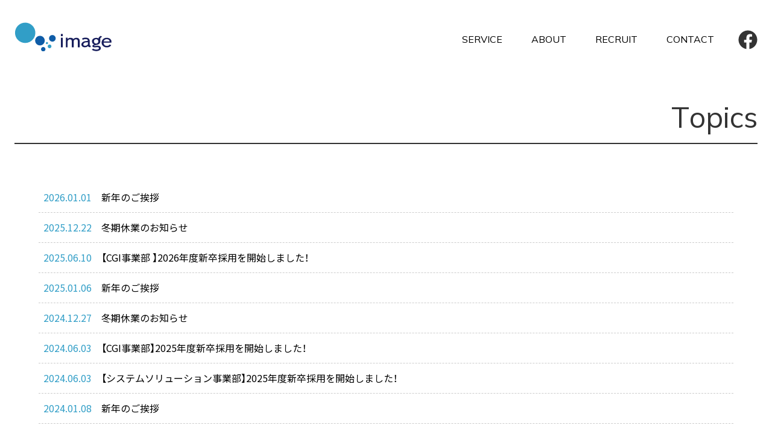

--- FILE ---
content_type: text/html; charset=UTF-8
request_url: https://www.img.co.jp/topics
body_size: 5320
content:
<!DOCTYPE html>
<html lang="ja" class="noJs">
<head>

<meta charset="UTF-8">
<meta http-equiv="X-UA-Compatible" content="IE=edge">
<meta name="viewport" content="width=device-width, initial-scale=1">
<!-- Google tag (gtag.js) -->
<script async src="https://www.googletagmanager.com/gtag/js?id=G-E0TQERKVY2"></script>
<script>
  window.dataLayer = window.dataLayer || [];
  function gtag(){dataLayer.push(arguments);}
  gtag('js', new Date());
  gtag('config', 'G-E0TQERKVY2');
</script>
<title>Topics | image | 株式会社イマージュ</title>
<style id='wp-img-auto-sizes-contain-inline-css' type='text/css'>
img:is([sizes=auto i],[sizes^="auto," i]){contain-intrinsic-size:3000px 1500px}
/*# sourceURL=wp-img-auto-sizes-contain-inline-css */
</style>
<link rel="stylesheet" href="/assets/css/page-loading.min.css?ver=20241114" media="all">
<script src="/assets/js/page-loading.min.js?ver=20241114" ></script>
<meta name="description" content="株式会社イマージュは、CG・デジタル映像・WEBコンテンツなどのデジタルコンテンツを企画制作している制作会社です。">
<meta name="author" content="BrainEgg">
<meta name="format-detection" content="telephone=no">
<link rel="shortcut icon" type="image/vnd.microsoft.ico" href="/assets/img/ico/favicon.ico">
<!--<link rel="apple-touch-icon-precomposed" href="/assets/img/ico/ico_touch.png">-->
<link rel="preconnect" href="https://fonts.googleapis.com">
<link rel="preconnect" href="https://fonts.gstatic.com" crossorigin>
<link rel="stylesheet" href="//fonts.googleapis.com/css2?family=Noto+Serif+JP:wght@500&family=Noto+Sans+JP:wght@400;500&family=Mulish:wght@300;400;600&display=swap" media="">
<link rel="stylesheet" href="//fonts.googleapis.com/css2?family=Material+Symbols+Outlined:opsz,wght,FILL,GRAD@20..48,100..700,0..1,-50..200" media="">
<link rel="stylesheet" href="//cdn.jsdelivr.net/npm/yakuhanjp@3.3.0/dist/css/yakuhanjp.min.css" media="">
<link rel="stylesheet" href="/assets/css/base.min.css?ver=20241114" media="all">
<link rel="stylesheet" href="/assets/css/project.min.css?ver=20241114" media="all">
<link rel="stylesheet" href="/assets/css/print.min.css?ver=20241114" media="print">
<script async src="//pagead2.googlesyndication.com/pagead/js/adsbygoogle.js"></script>
<script>
  (adsbygoogle = window.adsbygoogle || []).push({
    google_ad_client: "ca-pub-5077424308582336",
    enable_page_level_ads: true
  });
</script>
<style id='global-styles-inline-css' type='text/css'>
:root{--wp--preset--aspect-ratio--square: 1;--wp--preset--aspect-ratio--4-3: 4/3;--wp--preset--aspect-ratio--3-4: 3/4;--wp--preset--aspect-ratio--3-2: 3/2;--wp--preset--aspect-ratio--2-3: 2/3;--wp--preset--aspect-ratio--16-9: 16/9;--wp--preset--aspect-ratio--9-16: 9/16;--wp--preset--color--black: #000000;--wp--preset--color--cyan-bluish-gray: #abb8c3;--wp--preset--color--white: #ffffff;--wp--preset--color--pale-pink: #f78da7;--wp--preset--color--vivid-red: #cf2e2e;--wp--preset--color--luminous-vivid-orange: #ff6900;--wp--preset--color--luminous-vivid-amber: #fcb900;--wp--preset--color--light-green-cyan: #7bdcb5;--wp--preset--color--vivid-green-cyan: #00d084;--wp--preset--color--pale-cyan-blue: #8ed1fc;--wp--preset--color--vivid-cyan-blue: #0693e3;--wp--preset--color--vivid-purple: #9b51e0;--wp--preset--gradient--vivid-cyan-blue-to-vivid-purple: linear-gradient(135deg,rgb(6,147,227) 0%,rgb(155,81,224) 100%);--wp--preset--gradient--light-green-cyan-to-vivid-green-cyan: linear-gradient(135deg,rgb(122,220,180) 0%,rgb(0,208,130) 100%);--wp--preset--gradient--luminous-vivid-amber-to-luminous-vivid-orange: linear-gradient(135deg,rgb(252,185,0) 0%,rgb(255,105,0) 100%);--wp--preset--gradient--luminous-vivid-orange-to-vivid-red: linear-gradient(135deg,rgb(255,105,0) 0%,rgb(207,46,46) 100%);--wp--preset--gradient--very-light-gray-to-cyan-bluish-gray: linear-gradient(135deg,rgb(238,238,238) 0%,rgb(169,184,195) 100%);--wp--preset--gradient--cool-to-warm-spectrum: linear-gradient(135deg,rgb(74,234,220) 0%,rgb(151,120,209) 20%,rgb(207,42,186) 40%,rgb(238,44,130) 60%,rgb(251,105,98) 80%,rgb(254,248,76) 100%);--wp--preset--gradient--blush-light-purple: linear-gradient(135deg,rgb(255,206,236) 0%,rgb(152,150,240) 100%);--wp--preset--gradient--blush-bordeaux: linear-gradient(135deg,rgb(254,205,165) 0%,rgb(254,45,45) 50%,rgb(107,0,62) 100%);--wp--preset--gradient--luminous-dusk: linear-gradient(135deg,rgb(255,203,112) 0%,rgb(199,81,192) 50%,rgb(65,88,208) 100%);--wp--preset--gradient--pale-ocean: linear-gradient(135deg,rgb(255,245,203) 0%,rgb(182,227,212) 50%,rgb(51,167,181) 100%);--wp--preset--gradient--electric-grass: linear-gradient(135deg,rgb(202,248,128) 0%,rgb(113,206,126) 100%);--wp--preset--gradient--midnight: linear-gradient(135deg,rgb(2,3,129) 0%,rgb(40,116,252) 100%);--wp--preset--font-size--small: 13px;--wp--preset--font-size--medium: 20px;--wp--preset--font-size--large: 36px;--wp--preset--font-size--x-large: 42px;--wp--preset--spacing--20: 0.44rem;--wp--preset--spacing--30: 0.67rem;--wp--preset--spacing--40: 1rem;--wp--preset--spacing--50: 1.5rem;--wp--preset--spacing--60: 2.25rem;--wp--preset--spacing--70: 3.38rem;--wp--preset--spacing--80: 5.06rem;--wp--preset--shadow--natural: 6px 6px 9px rgba(0, 0, 0, 0.2);--wp--preset--shadow--deep: 12px 12px 50px rgba(0, 0, 0, 0.4);--wp--preset--shadow--sharp: 6px 6px 0px rgba(0, 0, 0, 0.2);--wp--preset--shadow--outlined: 6px 6px 0px -3px rgb(255, 255, 255), 6px 6px rgb(0, 0, 0);--wp--preset--shadow--crisp: 6px 6px 0px rgb(0, 0, 0);}:where(.is-layout-flex){gap: 0.5em;}:where(.is-layout-grid){gap: 0.5em;}body .is-layout-flex{display: flex;}.is-layout-flex{flex-wrap: wrap;align-items: center;}.is-layout-flex > :is(*, div){margin: 0;}body .is-layout-grid{display: grid;}.is-layout-grid > :is(*, div){margin: 0;}:where(.wp-block-columns.is-layout-flex){gap: 2em;}:where(.wp-block-columns.is-layout-grid){gap: 2em;}:where(.wp-block-post-template.is-layout-flex){gap: 1.25em;}:where(.wp-block-post-template.is-layout-grid){gap: 1.25em;}.has-black-color{color: var(--wp--preset--color--black) !important;}.has-cyan-bluish-gray-color{color: var(--wp--preset--color--cyan-bluish-gray) !important;}.has-white-color{color: var(--wp--preset--color--white) !important;}.has-pale-pink-color{color: var(--wp--preset--color--pale-pink) !important;}.has-vivid-red-color{color: var(--wp--preset--color--vivid-red) !important;}.has-luminous-vivid-orange-color{color: var(--wp--preset--color--luminous-vivid-orange) !important;}.has-luminous-vivid-amber-color{color: var(--wp--preset--color--luminous-vivid-amber) !important;}.has-light-green-cyan-color{color: var(--wp--preset--color--light-green-cyan) !important;}.has-vivid-green-cyan-color{color: var(--wp--preset--color--vivid-green-cyan) !important;}.has-pale-cyan-blue-color{color: var(--wp--preset--color--pale-cyan-blue) !important;}.has-vivid-cyan-blue-color{color: var(--wp--preset--color--vivid-cyan-blue) !important;}.has-vivid-purple-color{color: var(--wp--preset--color--vivid-purple) !important;}.has-black-background-color{background-color: var(--wp--preset--color--black) !important;}.has-cyan-bluish-gray-background-color{background-color: var(--wp--preset--color--cyan-bluish-gray) !important;}.has-white-background-color{background-color: var(--wp--preset--color--white) !important;}.has-pale-pink-background-color{background-color: var(--wp--preset--color--pale-pink) !important;}.has-vivid-red-background-color{background-color: var(--wp--preset--color--vivid-red) !important;}.has-luminous-vivid-orange-background-color{background-color: var(--wp--preset--color--luminous-vivid-orange) !important;}.has-luminous-vivid-amber-background-color{background-color: var(--wp--preset--color--luminous-vivid-amber) !important;}.has-light-green-cyan-background-color{background-color: var(--wp--preset--color--light-green-cyan) !important;}.has-vivid-green-cyan-background-color{background-color: var(--wp--preset--color--vivid-green-cyan) !important;}.has-pale-cyan-blue-background-color{background-color: var(--wp--preset--color--pale-cyan-blue) !important;}.has-vivid-cyan-blue-background-color{background-color: var(--wp--preset--color--vivid-cyan-blue) !important;}.has-vivid-purple-background-color{background-color: var(--wp--preset--color--vivid-purple) !important;}.has-black-border-color{border-color: var(--wp--preset--color--black) !important;}.has-cyan-bluish-gray-border-color{border-color: var(--wp--preset--color--cyan-bluish-gray) !important;}.has-white-border-color{border-color: var(--wp--preset--color--white) !important;}.has-pale-pink-border-color{border-color: var(--wp--preset--color--pale-pink) !important;}.has-vivid-red-border-color{border-color: var(--wp--preset--color--vivid-red) !important;}.has-luminous-vivid-orange-border-color{border-color: var(--wp--preset--color--luminous-vivid-orange) !important;}.has-luminous-vivid-amber-border-color{border-color: var(--wp--preset--color--luminous-vivid-amber) !important;}.has-light-green-cyan-border-color{border-color: var(--wp--preset--color--light-green-cyan) !important;}.has-vivid-green-cyan-border-color{border-color: var(--wp--preset--color--vivid-green-cyan) !important;}.has-pale-cyan-blue-border-color{border-color: var(--wp--preset--color--pale-cyan-blue) !important;}.has-vivid-cyan-blue-border-color{border-color: var(--wp--preset--color--vivid-cyan-blue) !important;}.has-vivid-purple-border-color{border-color: var(--wp--preset--color--vivid-purple) !important;}.has-vivid-cyan-blue-to-vivid-purple-gradient-background{background: var(--wp--preset--gradient--vivid-cyan-blue-to-vivid-purple) !important;}.has-light-green-cyan-to-vivid-green-cyan-gradient-background{background: var(--wp--preset--gradient--light-green-cyan-to-vivid-green-cyan) !important;}.has-luminous-vivid-amber-to-luminous-vivid-orange-gradient-background{background: var(--wp--preset--gradient--luminous-vivid-amber-to-luminous-vivid-orange) !important;}.has-luminous-vivid-orange-to-vivid-red-gradient-background{background: var(--wp--preset--gradient--luminous-vivid-orange-to-vivid-red) !important;}.has-very-light-gray-to-cyan-bluish-gray-gradient-background{background: var(--wp--preset--gradient--very-light-gray-to-cyan-bluish-gray) !important;}.has-cool-to-warm-spectrum-gradient-background{background: var(--wp--preset--gradient--cool-to-warm-spectrum) !important;}.has-blush-light-purple-gradient-background{background: var(--wp--preset--gradient--blush-light-purple) !important;}.has-blush-bordeaux-gradient-background{background: var(--wp--preset--gradient--blush-bordeaux) !important;}.has-luminous-dusk-gradient-background{background: var(--wp--preset--gradient--luminous-dusk) !important;}.has-pale-ocean-gradient-background{background: var(--wp--preset--gradient--pale-ocean) !important;}.has-electric-grass-gradient-background{background: var(--wp--preset--gradient--electric-grass) !important;}.has-midnight-gradient-background{background: var(--wp--preset--gradient--midnight) !important;}.has-small-font-size{font-size: var(--wp--preset--font-size--small) !important;}.has-medium-font-size{font-size: var(--wp--preset--font-size--medium) !important;}.has-large-font-size{font-size: var(--wp--preset--font-size--large) !important;}.has-x-large-font-size{font-size: var(--wp--preset--font-size--x-large) !important;}
/*# sourceURL=global-styles-inline-css */
</style>
</head>
<body class="wp-theme-image pj-category pj-category--topics "><div id="page" class="pj-page pj-page--frame">

<!-- =========================================
	pj-header
=========================================== -->
<header id="header" class="pj-header" role="banner">
<div class="pj-header__inner pj-page__inner"><!--

	pj-siteID

--><p class="pj-siteID"><a href="/" class="pj-siteID__img"><span>image | 株式会社イマージュ</span></a></p><!-- /.pj-siteID --></div><!-- /.pj-page__inner -->
</header><!-- /.pj-header -->
<hr class="bs-hide"><nav class="pj-globalNav"><div class="pj-globalNav__inner pj-page__inner"><div class="pj-globalNav__header"><div class="pj-globalNav__switch"><span>グローバルメニュー</span></div></div><div class="pj-globalNav__body"><ul class="pj-globalNav__list">
<li class="pj-globalNav__item"><a href="/" class="pj-globalNav__btn globalNav__btn--home" >HOME</a></li>
<li class="pj-globalNav__item"><a href="/topics" class="pj-globalNav__btn globalNav__btn--topics current" >TOPICS</a></li>
<li class="pj-globalNav__item"><span class="pj-globalNav__btn globalNav__btn--service" >SERVICE</span>
<div class="pj-globalSubNav"><ul class="pj-globalSubNav__list">
<li class="pj-globalSubNav__item"><a href="/service/cgi" class="pj-globalSubNav__btn" ><span>CGI</span></a></li>
<li class="pj-globalSubNav__item"><a href="/service/digital_marketing/digital_marketing.html" class="pj-globalSubNav__btn" ><span>Digital Marketing</span></a></li>
<li class="pj-globalSubNav__item"><a href="/service/system_solution/system_solution.html" class="pj-globalSubNav__btn" ><span>System Solution</span></a></li>
</ul></div>
</li>
<li class="pj-globalNav__item"><span class="pj-globalNav__btn globalNav__btn--about" >ABOUT</span>
<div class="pj-globalSubNav"><ul class="pj-globalSubNav__list">
<li class="pj-globalSubNav__item"><a href="/about/message" class="pj-globalSubNav__btn" ><span class="ja">代表挨拶</span></a></li>
<li class="pj-globalSubNav__item"><a href="/about/company_profile" class="pj-globalSubNav__btn" ><span class="ja">会社概要</span></a></li>
<li class="pj-globalSubNav__item"><a href="/about/information_security" class="pj-globalSubNav__btn" ><span class="ja"><span>情報セキュリティ</span><span>ISMS基本方針</span></span></a></li>
<li class="pj-globalSubNav__item"><a href="https://www.img.co.jp/about/customer-harassment-policy" class="pj-globalSubNav__btn" ><span class="ja"><span>カスタマーハラスメントに</span><span>対する基本方針</span></span></a></li>
<li class="pj-globalSubNav__item"><a href="https://www.img.co.jp/about/recruitment-harassment-policy" class="pj-globalSubNav__btn" ><span class="ja"><span>就職活動における</span><span>ハラスメント防止基本方針</span></span></a></li>
</ul></div>
</li>
<li class="pj-globalNav__item"><a href="/recruit" class="pj-globalNav__btn globalNav__btn--recruit" >RECRUIT</a></li>
<li class="pj-globalNav__item"><a href="/contact" class="pj-globalNav__btn globalNav__btn--contact" >CONTACT</a></li></ul><div class="pj-globalAssistNav"><ul class="pj-globalAssistNav__list"><li class="pj-globalAssistNav__item"><a href="https://www.facebook.com/img.co.jp/" target="_blank"><span>facebook</span></a></li></ul></div></div></div></nav><!--/.pj-globalNav-->
<hr class="bs-hide">
<div class="pj-categoryImage  pj-animation"><div class="pj-categoryImage__inner pj-page__inner"><p class="pj-categoryImage__title "><span><span>Topics</span></span></p></div></div>
<!-- =========================================
	pj-contents
=========================================== -->
<div id="contents" class="pj-contents"><div class="pj-contents__inner pj-page__inner  pj-animation">
<div class="pj-topicsIndex"><ul class="pj-topicsIndex__list">
<li class="pj-topicsIndex__item"><span class="pj-topicsIndex__value">
<a class="pj-topicsIndex__btn" href="https://www.img.co.jp/topics/topics_4185.html"><span class="pj-topicsIndex__date">2026.01.01 </span><span class="pj-topicsIndex__title">新年の​ご挨拶</span></a>
</span></li>
<li class="pj-topicsIndex__item"><span class="pj-topicsIndex__value">
<a class="pj-topicsIndex__btn" href="https://www.img.co.jp/topics/topics_4182.html"><span class="pj-topicsIndex__date">2025.12.22 </span><span class="pj-topicsIndex__title">冬期休業の​お知らせ</span></a>
</span></li>
<li class="pj-topicsIndex__item"><span class="pj-topicsIndex__value">
<a class="pj-topicsIndex__btn" href="https://www.img.co.jp/topics/topics_4003.html"><span class="pj-topicsIndex__date">2025.06.10 </span><span class="pj-topicsIndex__title">【CGI事業部 】2026年度新卒採用を開始しました！</span></a>
</span></li>
<li class="pj-topicsIndex__item"><span class="pj-topicsIndex__value">
<a class="pj-topicsIndex__btn" href="https://www.img.co.jp/topics/topics_3870.html"><span class="pj-topicsIndex__date">2025.01.06 </span><span class="pj-topicsIndex__title">新年の​ご挨拶</span></a>
</span></li>
<li class="pj-topicsIndex__item"><span class="pj-topicsIndex__value">
<a class="pj-topicsIndex__btn" href="https://www.img.co.jp/topics/topics_3853.html"><span class="pj-topicsIndex__date">2024.12.27 </span><span class="pj-topicsIndex__title">冬期休業の​お知らせ</span></a>
</span></li>
<li class="pj-topicsIndex__item"><span class="pj-topicsIndex__value">
<a class="pj-topicsIndex__btn" href="https://www.img.co.jp/topics/topics_3674.html"><span class="pj-topicsIndex__date">2024.06.03 </span><span class="pj-topicsIndex__title">【CGI事業部】2025年度新卒採用を開始しました！</span></a>
</span></li>
<li class="pj-topicsIndex__item"><span class="pj-topicsIndex__value">
<a class="pj-topicsIndex__btn" href="https://www.img.co.jp/topics/topics_3676.html"><span class="pj-topicsIndex__date">2024.06.03 </span><span class="pj-topicsIndex__title">【システムソリューション事業部】2025年度新卒採用を開始しました！</span></a>
</span></li>
<li class="pj-topicsIndex__item"><span class="pj-topicsIndex__value">
<a class="pj-topicsIndex__btn" href="https://www.img.co.jp/topics/topics_3467.html"><span class="pj-topicsIndex__date">2024.01.08 </span><span class="pj-topicsIndex__title">新年のご挨拶</span></a>
</span></li>
<li class="pj-topicsIndex__item"><span class="pj-topicsIndex__value">
<a class="pj-topicsIndex__btn" href="https://www.img.co.jp/topics/topics_3456.html"><span class="pj-topicsIndex__date">2023.12.27 </span><span class="pj-topicsIndex__title">冬期休業の​お知らせ</span></a>
</span></li>
<li class="pj-topicsIndex__item"><span class="pj-topicsIndex__value">
<a class="pj-topicsIndex__btn" href="https://www.img.co.jp/topics/topics_3451.html"><span class="pj-topicsIndex__date">2023.12.04 </span><span class="pj-topicsIndex__title">株式会社アクリアの​株式譲渡に​関して</span></a>
</span></li>
<li class="pj-topicsIndex__item"><span class="pj-topicsIndex__value">
<a class="pj-topicsIndex__btn" href="https://www.img.co.jp/topics/topics_2389.html"><span class="pj-topicsIndex__date">2023.11.21 </span><span class="pj-topicsIndex__title">HPリニューアルのお知らせ</span></a>
</span></li>
<li class="pj-topicsIndex__item"><span class="pj-topicsIndex__value">
<a class="pj-topicsIndex__btn" href="https://www.img.co.jp/topics/topics_150.html"><span class="pj-topicsIndex__date">2023.01.05 </span><span class="pj-topicsIndex__title">2023年 新年のご挨拶</span></a>
</span></li>
<li class="pj-topicsIndex__item"><span class="pj-topicsIndex__value">
<a class="pj-topicsIndex__btn" href="https://www.img.co.jp/topics/topics_151.html"><span class="pj-topicsIndex__date">2022.12.19 </span><span class="pj-topicsIndex__title">冬期休業のお知らせ</span></a>
</span></li>
<li class="pj-topicsIndex__item"><span class="pj-topicsIndex__value">
<a class="pj-topicsIndex__btn" href="https://www.img.co.jp/topics/topics_152.html"><span class="pj-topicsIndex__date">2021.04.15 </span><span class="pj-topicsIndex__title">株式会社アクリアの株式譲受に関して</span></a>
</span></li>
<li class="pj-topicsIndex__item"><span class="pj-topicsIndex__value">
<a class="pj-topicsIndex__btn" href="https://www.img.co.jp/topics/topics_153.html"><span class="pj-topicsIndex__date">2021.04.05 </span><span class="pj-topicsIndex__title">勤務形態における今後の対応について</span></a>
</span></li>
<li class="pj-topicsIndex__item"><span class="pj-topicsIndex__value">
<a class="pj-topicsIndex__btn" href="https://www.img.co.jp/topics/topics_154.html"><span class="pj-topicsIndex__date">2021.03.08 </span><span class="pj-topicsIndex__title">本社移転及び、移転に伴う臨時休業のお知らせ</span></a>
</span></li>
<li class="pj-topicsIndex__item"><span class="pj-topicsIndex__value">
<a class="pj-topicsIndex__btn" href="https://www.img.co.jp/topics/topics_155.html"><span class="pj-topicsIndex__date">2021.01.07 </span><span class="pj-topicsIndex__title">新型コロナウイルス感染症（COVID-19）の緊急事態宣言に対する当社の対応について</span></a>
</span></li>
<li class="pj-topicsIndex__item"><span class="pj-topicsIndex__value">
<a class="pj-topicsIndex__btn" href="https://www.img.co.jp/topics/topics_156.html"><span class="pj-topicsIndex__date">2021.01.04 </span><span class="pj-topicsIndex__title">2021年 新年のご挨拶</span></a>
</span></li>
<li class="pj-topicsIndex__item"><span class="pj-topicsIndex__value">
<a class="pj-topicsIndex__btn" href="https://www.img.co.jp/topics/topics_157.html"><span class="pj-topicsIndex__date">2020.12.14 </span><span class="pj-topicsIndex__title">冬期休業のお知らせ</span></a>
</span></li>
<li class="pj-topicsIndex__item"><span class="pj-topicsIndex__value">
<a class="pj-topicsIndex__btn" href="https://www.img.co.jp/topics/topics_158.html"><span class="pj-topicsIndex__date">2020.07.01 </span><span class="pj-topicsIndex__title">新型コロナウイルス感染症（COVID-19）対策に関する当社の対応について</span></a>
</span></li>
</ul></div><!-- /.pj-topicsIndex -->
</main><!-- /.pj-main -->
</div><!-- /.pj-contents__body -->
<div class="pj-pagingNav"><div class="pj-pagingNav__body"><div class='pj-pagingNav__list' role='navigation'>
<span class='pj-pagingNav__pages'>1 / 2</span><span aria-current='page' class='pj-pagingNav__btn current'>1</span><a class="pj-pagingNav__btn pj-pagingNav__btn--larger" title="ページ 2" href="https://www.img.co.jp/topics/page/2">2</a><a class="pj-pagingNav__btn pj-pagingNav__btn--next" rel="next" aria-label="次のページ" href="https://www.img.co.jp/topics/page/2"><i class="fa fa-angle-double-right"></i></a>
</div></div></div></div><!-- /.pj-page__inner --></div><!-- /.pj-contents -->
<hr class="bs-hide">
<!-- =========================================
	pj-footer
=========================================== -->
<footer id="footer" class="pj-footer pj-animation" role="contentinfo"><div class="pj-page__inner">
<nav class="pj-globalFooterNav"><div class="pj-globalFooterNav__body"><ul class="pj-globalFooterNav__list"><li class="pj-globalFooterNav__item"><a href="/about/company_profile/#access" class="pj-globalFooterNav__btn"><span>ACCESS</span></a></li><li class="pj-globalFooterNav__item"><a href="https://www.img.co.jp/privacy" class="pj-globalFooterNav__btn"><span>PRIVACY POLICY</span></a></li><li class="pj-globalFooterNav__item"><a href="/en" class="pj-globalFooterNav__btn"><span>ENGLISH</span></a></li></ul></div></nav><!-- /.pj-globalFooterNav --><small class="pj-copyright">Copyright &copy; image corp, all right reserved.</small>
</div><!-- /.pj-page__inner --></footer>
<div id="backToTop" class="pj-backToTop"><a href="#page" class="pj-backToTop__btn"><span class="pj-backToTop__arrow"><span>Back To Top of Page</span></span></a></div>
<!-- /.pj-footer --></div><!-- /.pj-page -->
<!-- =========================================
	body after
=========================================== -->
<script type="speculationrules">
{"prefetch":[{"source":"document","where":{"and":[{"href_matches":"/*"},{"not":{"href_matches":["/_/wp-*.php","/_/wp-admin/*","/_/media/*","/_/wp-content/*","/assets/plugins/*","/_/wp-content/themes/image/*","/*\\?(.+)"]}},{"not":{"selector_matches":"a[rel~=\"nofollow\"]"}},{"not":{"selector_matches":".no-prefetch, .no-prefetch a"}}]},"eagerness":"conservative"}]}
</script>
<script src="//code.jquery.com/jquery-3.6.4.min.js" ></script>
<script src="//unpkg.com/budoux/bundle/budoux-ja.min.js" ></script>
<script src="/assets/js/common.min.js?ver=20241114" ></script>
</body>
</html>

--- FILE ---
content_type: text/html; charset=utf-8
request_url: https://www.google.com/recaptcha/api2/aframe
body_size: 267
content:
<!DOCTYPE HTML><html><head><meta http-equiv="content-type" content="text/html; charset=UTF-8"></head><body><script nonce="hOTy7NZ4eDvS3hppc746yQ">/** Anti-fraud and anti-abuse applications only. See google.com/recaptcha */ try{var clients={'sodar':'https://pagead2.googlesyndication.com/pagead/sodar?'};window.addEventListener("message",function(a){try{if(a.source===window.parent){var b=JSON.parse(a.data);var c=clients[b['id']];if(c){var d=document.createElement('img');d.src=c+b['params']+'&rc='+(localStorage.getItem("rc::a")?sessionStorage.getItem("rc::b"):"");window.document.body.appendChild(d);sessionStorage.setItem("rc::e",parseInt(sessionStorage.getItem("rc::e")||0)+1);localStorage.setItem("rc::h",'1769016958354');}}}catch(b){}});window.parent.postMessage("_grecaptcha_ready", "*");}catch(b){}</script></body></html>

--- FILE ---
content_type: text/css
request_url: https://www.img.co.jp/assets/css/page-loading.min.css?ver=20241114
body_size: 552
content:
html.js-close #page{opacity:0}html.js-loading #loading{position:fixed;text-align:center;top:0;bottom:0;left:0;right:0;margin:auto;z-index:9999;width:10em}html.js-loading #loading #logo{animation:blinkEffect 1.5s ease infinite}html:not(.js-loading) #loading{display:none}@keyframes blinkEffect{0%{opacity:1}100%{opacity:0}}.js-inIframe,.js-modalLoad{margin-top:0 !important}.js-inIframe #wpadminbar,.js-inIframe #header,.js-inIframe #footer,.js-modalLoad #wpadminbar,.js-modalLoad #header,.js-modalLoad #footer{display:none !important}.js-modalChange{transition:opacity .5s ease;opacity:0}.js-modalChange,.js-modalChange body{overflow:hidden}


--- FILE ---
content_type: text/css
request_url: https://www.img.co.jp/assets/css/base.min.css?ver=20241114
body_size: 3312
content:
/*!

  normalize.css v8.0.1 | MIT License | github.com/necolas/normalize.css

*/html{line-height:1.15;-webkit-text-size-adjust:100%}body{margin:0}main{display:block}h1{font-size:2em;margin:.67em 0}hr{box-sizing:content-box;height:0;overflow:visible}pre{font-family:monospace,monospace;font-size:1em}a{background-color:rgba(0,0,0,0)}abbr[title]{border-bottom:none;text-decoration:underline;text-decoration:underline dotted}code,kbd,samp{font-family:monospace,monospace;font-size:1em}small{font-size:80%}sub,sup{font-size:75%;line-height:0;position:relative;vertical-align:baseline}sub{bottom:-0.25em}sup{top:-0.5em}img{border-style:none}button,input,optgroup,select,textarea{font-family:inherit;font-size:100%;line-height:1.15;margin:0}button,input{overflow:visible}button,select{text-transform:none}button,[type=button],[type=reset],[type=submit]{-webkit-appearance:button}button::-moz-focus-inner,[type=button]::-moz-focus-inner,[type=reset]::-moz-focus-inner,[type=submit]::-moz-focus-inner{border-style:none;padding:0}button:-moz-focusring,[type=button]:-moz-focusring,[type=reset]:-moz-focusring,[type=submit]:-moz-focusring{outline:1px dotted ButtonText}fieldset{padding:.35em .75em .625em}legend{box-sizing:border-box;color:inherit;display:table;max-width:100%;padding:0;white-space:normal}progress{vertical-align:baseline}textarea{overflow:auto}[type=checkbox],[type=radio]{box-sizing:border-box;padding:0}[type=number]::-webkit-inner-spin-button,[type=number]::-webkit-outer-spin-button{height:auto}[type=search]{-webkit-appearance:textfield;outline-offset:-2px}[type=search]::-webkit-search-decoration{-webkit-appearance:none}::-webkit-file-upload-button{-webkit-appearance:button;font:inherit}details{display:block}summary{display:list-item}template{display:none}[hidden]{display:none}/*!

	core / update:2023.08.23

*/ul.bs-flex,ol.bs-flex{list-style:none;padding-left:0}*,*:before,*:after{box-sizing:border-box}html{scroll-behavior:smooth}html,body{height:100%}body{background-color:#fff;overflow-y:scroll;font-family:YakuHanJP,"Noto Sans JP",-apple-system,sans-serif;font-weight:400;line-height:1.8}.outline *{outline:1px dashed #ff4136}address{font-style:normal}*:where(h1,h2,h3,b,strong){font-weight:500}*:where(h2){font-size:1.8rem;line-height:1.2}*:where(h3){font-size:1.5rem;line-height:1.5}*:where(a){word-break:break-all}*:where(img){max-width:100%;height:auto}*:where(ul,ol){padding-left:1.5em}*:where(a){color:#333;text-underline-offset:3px}*:where(figure){margin-top:0;margin-bottom:0;margin-left:0;margin-right:0}.bs-wbr{word-break:keep-all;overflow-wrap:anywhere}*:where(img.bs-imgBlock){display:block;margin-left:auto;margin-right:auto}.bs-font_2XS{font-size:.625rem}.bs-font_XS{font-size:.75rem}.bs-font_S{font-size:.857125rem}.bs-font_M{font-size:1.2rem}.bs-font_L{font-size:1.5rem}.bs-font_XL{font-size:2rem}.bs-font_2XL{font-size:3rem}.bs-font_3XL{font-size:6rem}.bs-font_sans{font-family:YakuHanJP,"Noto Sans JP",-apple-system,sans-serif}.bs-font_serif{font-family:YakuHanJP,"Noto Serif JP",serif}.bs-line_height_XS{line-height:1.2}.bs-line_height_S{line-height:1.5}.bs-line_height_M{line-height:1.8}.bs-line_height_L{line-height:2}.bs-left{float:left;margin-right:2rem}.bs-right{float:right;margin-left:2rem}.bs-text_left{text-align:left}.bs-text_center{text-align:center}.bs-text_right{text-align:right}.bs-width_10p,.bs-width_1of10{width:10%}.bs-width_20p,.bs-width_2of10,.bs-width_1of5{width:20%}.bs-width_30p,.bs-width_3of10{width:30%}.bs-width_40p,.bs-width_4of10,.bs-width_2of5{width:40%}.bs-width_50p,.bs-width_6of12,.bs-width_5of10,.bs-width_4of8,.bs-width_3of6,.bs-width_2of4,.bs-width_1of2{width:50%}.bs-width_60p,.bs-width_6of10,.bs-width_3of5{width:60%}.bs-width_70p,.bs-width_7of10{width:70%}.bs-width_80p,.bs-width_8of10,.bs-width_4of5{width:80%}.bs-width_90p,.bs-width_9of10{width:90%}.bs-width_100p,.bs-width_12of12,.bs-width_11of11,.bs-width_10of10,.bs-width_9of9,.bs-width_8of8,.bs-width_7of7,.bs-width_6of6,.bs-width_5of5,.bs-width_3of4,.bs-width_9of12,.bs-width_6of8,.bs-width_3of3,.bs-width_1of1{width:100%}.bs-width_1of3,.bs-width_4of12,.bs-width_2of6{width:33.3333%}.bs-width_2of3,.bs-width_8of12,.bs-width_4of6{width:66.6666%}.bs-width_1of4,.bs-width_3of12,.bs-width_2of8{width:25%}.bs-width_3of4,.bs-width_9of12,.bs-width_6of8{width:75%}.bs-width_1of6,.bs-width_2of12{width:16.6666%}.bs-width_5of6,.bs-width_10of12{width:83.3333%}.bs-width_1of7{width:14.2857%}.bs-width_2of7{width:28.5714%}.bs-width_3of7{width:42.8571%}.bs-width_4of7{width:57.1428%}.bs-width_5of7{width:71.4285%}.bs-width_6of7{width:85.7142%}.bs-width_1of8{width:12.5%}.bs-width_3of8{width:37.5%}.bs-width_5of8{width:62.5%}.bs-width_7of8{width:87.5%}.bs-width_1of9{width:11.1111%}.bs-width_2of9{width:22.2222%}.bs-width_3of9{width:33.3333%}.bs-width_4of9{width:44.4444%}.bs-width_5of9{width:55.5555%}.bs-width_6of9{width:66.6666%}.bs-width_7of9{width:77.7777%}.bs-width_8of9{width:88.8888%}.bs-width_1of11{width:9.0909%}.bs-width_2of11{width:18.1818%}.bs-width_3of11{width:27.2727%}.bs-width_4of11{width:36.3636%}.bs-width_5of11{width:45.4545%}.bs-width_6of11{width:54.5454%}.bs-width_7of11{width:63.6363%}.bs-width_8of11{width:72.7272%}.bs-width_9of11{width:81.8181%}.bs-width_10of11{width:90.909%}.bs-width_1of12{width:8.3333%}.bs-width_5of12{width:41.66%}.bs-width_7of12{width:58.33%}.bs-width_11of12{width:91.66%}.bs-margin-top_0{margin-top:0}.bs-margin-top_2XS{margin-top:.5rem}.bs-margin-top_XS{margin-top:1rem}.bs-margin-top_S{margin-top:2rem}.bs-margin-top_M{margin-top:3rem}.bs-margin-top_L{margin-top:4rem}.bs-margin-top_XL{margin-top:5rem}.bs-margin-bottom_0{margin-bottom:0}.bs-margin-bottom_2XS{margin-bottom:.5rem}.bs-margin-bottom_XS{margin-bottom:1rem}.bs-margin-bottom_S{margin-bottom:2rem}.bs-margin-bottom_M{margin-bottom:3rem}.bs-margin-bottom_L{margin-bottom:4rem}.bs-margin-bottom_XL{margin-bottom:5rem}.bs-margin-left_0{margin-left:0}.bs-margin-left_2XS{margin-left:.5rem}.bs-margin-left_XS{margin-left:1rem}.bs-margin-left_S{margin-left:2rem}.bs-margin-left_M{margin-left:3rem}.bs-margin-left_L{margin-left:4rem}.bs-margin-left_XL{margin-left:5rem}.bs-margin-right_0{margin-right:0}.bs-margin-right_2XS{margin-right:.5rem}.bs-margin-right_XS{margin-right:1rem}.bs-margin-right_S{margin-right:2rem}.bs-margin-right_M{margin-right:3rem}.bs-margin-right_L{margin-right:4rem}.bs-margin-right_XL{margin-right:5rem}.bs-h_clamp.bs-font_M:before,.bs-h_clamp.bs-font_XL:before,.bs-h_clamp h3:before,.bs-h_clamp h2:before,.bs-h_clamp h1:before,.bs-h_clamp:before,.bs-h_clamp.bs-font_M:after,.bs-h_clamp.bs-font_XL:after,.bs-h_clamp h3:after,.bs-h_clamp h2:after,.bs-h_clamp h1:after,.bs-h_clamp:after{position:relative;content:"";display:table}.bs-h_clamp h1:before{margin-top:-0.2em}.bs-h_clamp h1:after{margin-bottom:-0.1em}.bs-h_clamp h2:before{margin-top:-0.2em}.bs-h_clamp h2:after{margin-bottom:-0.1em}.bs-h_clamp h3:before{margin-top:-0.35em}.bs-h_clamp h3:after{margin-bottom:-0.25em}.bs-h_clamp.bs-font_XL:before{margin-top:-0.35em}.bs-h_clamp.bs-font_XL:after{margin-bottom:-0.25em}.bs-h_clamp.bs-font_M:before{margin-top:-0.35em}.bs-h_clamp.bs-font_M:after{margin-bottom:-0.35em}.bs-flex{position:relative;display:flex;flex-wrap:wrap}*:where(.bs-flex)>*>*:only-child,*:where(.bs-flex)>*>*:first-child{margin-top:0}*:where(.bs-flex)>*>*:only-child,*:where(.bs-flex)>*>*:last-child{margin-bottom:0}.bs-flex--center{justify-content:center}.bs-flex--between{justify-content:space-between}.bs-flex--around{justify-content:space-around}.bs-flex--middle{align-items:center}.bs-flex--reverse{flex-direction:row-reverse}.bs-flex--gap_S{margin-left:-0.5rem;margin-right:-0.5rem}.bs-flex--gap_S>*{padding-left:.5rem;padding-right:.5rem;margin-top:1rem}.bs-flex--gap_M{margin-left:-1rem;margin-right:-1rem}.bs-flex--gap_M>*{padding-left:1rem;padding-right:1rem;margin-top:2rem}.bs-flex--gap_L{margin-left:-1.5rem;margin-right:-1.5rem}.bs-flex--gap_L>*{padding-left:1.5rem;padding-right:1.5rem;margin-top:3rem}.bs-flex--gap_XL{margin-left:-2rem;margin-right:-2rem}.bs-flex--gap_XL>*{padding-left:2rem;padding-right:2rem;margin-top:4rem}.bs-flex--gap_2XL{margin-left:-2.5rem;margin-right:-2.5rem}.bs-flex--gap_2XL>*{padding-left:2.5rem;padding-right:2.5rem;margin-top:5rem}.bs-flex--gap_3XL{margin-left:-3rem;margin-right:-3rem}.bs-flex--gap_3XL>*{padding-left:3rem;padding-right:3rem;margin-top:6rem}*:where(.bs-flex--col1)>*{width:100%}*:where(.bs-flex--col2)>*{width:50%}*:where(.bs-flex--col3)>*{width:33.33%}*:where(.bs-flex--col4)>*{width:25%}*:where(.bs-flex--col5)>*{width:20%}*:where(.bs-flex--col6)>*{width:16.6666%}.bs-table,.bs-table th,.bs-table td{border-collapse:collapse;border:1px solid #ccc}.bs-table th,.bs-table td{padding:.5em}.bs-table th{font-weight:normal}.bs-hide{display:none}@media(min-width: 668px){.bs-hide\@pc,.bs-show\@sp{display:none}*:where(.bs-flex--col1)>*:nth-child(-n+1),*:where(.bs-flex--col2)>*:nth-child(-n+2),*:where(.bs-flex--col3)>*:nth-child(-n+3),*:where(.bs-flex--col4)>*:nth-child(-n+4),*:where(.bs-flex--col5)>*:nth-child(-n+5),*:where(.bs-flex--col6)>*:nth-child(-n+6){margin-top:0}}@media(max-width: 667px){.bs-show\@pc,.bs-hide\@sp{display:none}.bs-font\@sp_2XS{font-size:.625rem}.bs-font\@sp_XS{font-size:.75rem}.bs-font\@sp_S{font-size:.857125rem}.bs-font\@sp_M{font-size:1.2rem}.bs-font\@sp_L{font-size:1.5rem}.bs-font\@sp_XL{font-size:2rem}.bs-font\@sp_2XL{font-size:3rem}.bs-font\@sp_3XL{font-size:6rem}.bs-font\@sp_sans{font-family:YakuHanJP,"Noto Sans JP",-apple-system,sans-serif}.bs-font\@sp_serif{font-family:YakuHanJP,"Noto Serif JP",serif}.bs-line_height\@sp_XS{line-height:1.2}.bs-line_height\@sp_S{line-height:1.5}.bs-line_height\@sp_M{line-height:1.8}.bs-line_height\@sp_L{line-height:2}.bs-left\@sp{float:left;margin-right:2rem}.bs-right\@sp{float:right;margin-left:2rem}.bs-text\@sp_left{text-align:left}.bs-text\@sp_center{text-align:center}.bs-text\@sp_right{text-align:right}.bs-width\@sp_10p,.bs-width\@sp_1of10{width:10%}.bs-width\@sp_20p,.bs-width\@sp_2of10,.bs-width\@sp_1of5{width:20%}.bs-width\@sp_30p,.bs-width\@sp_3of10{width:30%}.bs-width\@sp_40p,.bs-width\@sp_4of10,.bs-width\@sp_2of5{width:40%}.bs-width\@sp_50p,.bs-width\@sp_6of12,.bs-width\@sp_5of10,.bs-width\@sp_4of8,.bs-width\@sp_3of6,.bs-width\@sp_2of4,.bs-width\@sp_1of2{width:50%}.bs-width\@sp_60p,.bs-width\@sp_6of10,.bs-width\@sp_3of5{width:60%}.bs-width\@sp_70p,.bs-width\@sp_7of10{width:70%}.bs-width\@sp_80p,.bs-width\@sp_8of10,.bs-width\@sp_4of5{width:80%}.bs-width\@sp_90p,.bs-width\@sp_9of10{width:90%}.bs-width\@sp_100p,.bs-width\@sp_12of12,.bs-width\@sp_11of11,.bs-width\@sp_10of10,.bs-width\@sp_9of9,.bs-width\@sp_8of8,.bs-width\@sp_7of7,.bs-width\@sp_6of6,.bs-width\@sp_5of5,.bs-width\@sp_3of4,.bs-width\@sp_9of12,.bs-width\@sp_6of8,.bs-width\@sp_3of3,.bs-width\@sp_1of1{width:100%}.bs-width\@sp_1of3,.bs-width\@sp_4of12,.bs-width\@sp_2of6{width:33.3333%}.bs-width\@sp_2of3,.bs-width\@sp_8of12,.bs-width\@sp_4of6{width:66.6666%}.bs-width\@sp_1of4,.bs-width\@sp_3of12,.bs-width\@sp_2of8{width:25%}.bs-width\@sp_3of4,.bs-width\@sp_9of12,.bs-width\@sp_6of8{width:75%}.bs-width\@sp_1of6,.bs-width\@sp_2of12{width:16.6666%}.bs-width\@sp_5of6,.bs-width\@sp_10of12{width:83.3333%}.bs-width\@sp_1of7{width:14.2857%}.bs-width\@sp_2of7{width:28.5714%}.bs-width\@sp_3of7{width:42.8571%}.bs-width\@sp_4of7{width:57.1428%}.bs-width\@sp_5of7{width:71.4285%}.bs-width\@sp_6of7{width:85.7142%}.bs-width\@sp_1of8{width:12.5%}.bs-width\@sp_3of8{width:37.5%}.bs-width\@sp_5of8{width:62.5%}.bs-width\@sp_7of8{width:87.5%}.bs-width\@sp_1of9{width:11.1111%}.bs-width\@sp_2of9{width:22.2222%}.bs-width\@sp_3of9{width:33.3333%}.bs-width\@sp_4of9{width:44.4444%}.bs-width\@sp_5of9{width:55.5555%}.bs-width\@sp_6of9{width:66.6666%}.bs-width\@sp_7of9{width:77.7777%}.bs-width\@sp_8of9{width:88.8888%}.bs-width\@sp_1of11{width:9.0909%}.bs-width\@sp_2of11{width:18.1818%}.bs-width\@sp_3of11{width:27.2727%}.bs-width\@sp_4of11{width:36.3636%}.bs-width\@sp_5of11{width:45.4545%}.bs-width\@sp_6of11{width:54.5454%}.bs-width\@sp_7of11{width:63.6363%}.bs-width\@sp_8of11{width:72.7272%}.bs-width\@sp_9of11{width:81.8181%}.bs-width\@sp_10of11{width:90.909%}.bs-width\@sp_1of12{width:8.3333%}.bs-width\@sp_5of12{width:41.66%}.bs-width\@sp_7of12{width:58.33%}.bs-width\@sp_11of12{width:91.66%}.bs-margin\@\@sp-top_0{margin-top:0}.bs-margin\@\@sp-top_2XS{margin-top:.5rem}.bs-margin\@\@sp-top_XS{margin-top:1rem}.bs-margin\@\@sp-top_S{margin-top:2rem}.bs-margin\@\@sp-top_M{margin-top:3rem}.bs-margin\@\@sp-top_L{margin-top:4rem}.bs-margin\@\@sp-top_XL{margin-top:5rem}.bs-margin\@\@sp-bottom_0{margin-bottom:0}.bs-margin\@\@sp-bottom_2XS{margin-bottom:.5rem}.bs-margin\@\@sp-bottom_XS{margin-bottom:1rem}.bs-margin\@\@sp-bottom_S{margin-bottom:2rem}.bs-margin\@\@sp-bottom_M{margin-bottom:3rem}.bs-margin\@\@sp-bottom_L{margin-bottom:4rem}.bs-margin\@\@sp-bottom_XL{margin-bottom:5rem}.bs-margin\@\@sp-left_0{margin-left:0}.bs-margin\@\@sp-left_2XS{margin-left:.5rem}.bs-margin\@\@sp-left_XS{margin-left:1rem}.bs-margin\@\@sp-left_S{margin-left:2rem}.bs-margin\@\@sp-left_M{margin-left:3rem}.bs-margin\@\@sp-left_L{margin-left:4rem}.bs-margin\@\@sp-left_XL{margin-left:5rem}.bs-margin\@\@sp-right_0{margin-right:0}.bs-margin\@\@sp-right_2XS{margin-right:.5rem}.bs-margin\@\@sp-right_XS{margin-right:1rem}.bs-margin\@\@sp-right_S{margin-right:2rem}.bs-margin\@\@sp-right_M{margin-right:3rem}.bs-margin\@\@sp-right_L{margin-right:4rem}.bs-margin\@\@sp-right_XL{margin-right:5rem}.bs-flex\@sp--center{justify-content:center}.bs-flex\@sp--between{justify-content:space-between}.bs-flex\@sp--around{justify-content:space-around}.bs-flex\@sp--middle{align-items:center}.bs-flex\@sp--reverse{flex-direction:row-reverse}*:where(.bs-flex\@sp--col1)>*{width:100%}*:where(.bs-flex\@sp--col2)>*{width:50%}*:where(.bs-flex\@sp--col3)>*{width:33.33%}*:where(.bs-flex\@sp--col4)>*{width:25%}*:where(.bs-flex\@sp--col5)>*{width:20%}*:where(.bs-flex\@sp--col6)>*{width:16.6666%}.bs-flex\@sp--gap_S{margin-left:-0.5rem;margin-right:-0.5rem}.bs-flex\@sp--gap_S>*{padding-left:.5rem;padding-right:.5rem;margin-top:1rem}.bs-flex\@sp--gap_M{margin-left:-1rem;margin-right:-1rem}.bs-flex\@sp--gap_M>*{padding-left:1rem;padding-right:1rem;margin-top:2rem}.bs-flex\@sp--gap_L{margin-left:-1.5rem;margin-right:-1.5rem}.bs-flex\@sp--gap_L>*{padding-left:1.5rem;padding-right:1.5rem;margin-top:3rem}.bs-flex\@sp--gap_XL{margin-left:-2rem;margin-right:-2rem}.bs-flex\@sp--gap_XL>*{padding-left:2rem;padding-right:2rem;margin-top:4rem}.bs-flex\@sp--gap_2XL{margin-left:-2.5rem;margin-right:-2.5rem}.bs-flex\@sp--gap_2XL>*{padding-left:2.5rem;padding-right:2.5rem;margin-top:5rem}.bs-flex\@sp--gap_3XL{margin-left:-3rem;margin-right:-3rem}.bs-flex\@sp--gap_3XL>*{padding-left:3rem;padding-right:3rem;margin-top:6rem}*:where(.bs-flex\@sp--col1)>*:nth-child(-n+1),*:where(.bs-flex\@sp--col2)>*:nth-child(-n+2),*:where(.bs-flex\@sp--col3)>*:nth-child(-n+3),*:where(.bs-flex\@sp--col4)>*:nth-child(-n+4),*:where(.bs-flex\@sp--col5)>*:nth-child(-n+5),*:where(.bs-flex\@sp--col6)>*:nth-child(-n+6){margin-top:0}}


--- FILE ---
content_type: text/css
request_url: https://www.img.co.jp/assets/css/project.min.css?ver=20241114
body_size: 13251
content:
.pj-contents__inner>*:first-child,.pj-main>*:first-child,.pj-article section>*:first-child,.pj-article__header>*:first-child,.pj-article__body>*:first-child,.pj-tableList>li>*:nth-child(2)>*:first-child{margin-top:0}.pj-contents__inner>*:last-child,.pj-main>*:last-child,.pj-article section>*:last-child,.pj-article__header>*:last-child,.pj-article__body>*:last-child,.pj-tableList>li>*:nth-child(2)>*:last-child{margin-bottom:0}.pj-contactForm__list,.pj-recruitIndex__list,.pj-cgWorkInfo__list,.pj-globalNav__list,.pj-globalAssistNav__list,.pj-globalSubNav__list,.pj-globalFooterNav__list,.pj-tableList{list-style:none;padding-left:0}.pj-contents__inner>*:only-child,.pj-main>*:only-child,.pj-article section>*:only-child,.pj-article__header>*:only-child,.pj-article__body>*:only-child,.pj-tableList>li>*:nth-child(2)>*:only-child,.pj-contents__inner>*:first-child,.pj-main>*:first-child,.pj-article section>*:first-child,.pj-article__header>*:first-child,.pj-article__body>*:first-child,.pj-tableList>li>*:nth-child(2)>*:first-child{margin-top:0}.pj-contents__inner>*:only-child,.pj-main>*:only-child,.pj-article section>*:only-child,.pj-article__header>*:only-child,.pj-article__body>*:only-child,.pj-tableList>li>*:nth-child(2)>*:only-child,.pj-contents__inner>*:last-child,.pj-main>*:last-child,.pj-article section>*:last-child,.pj-article__header>*:last-child,.pj-article__body>*:last-child,.pj-tableList>li>*:nth-child(2)>*:last-child{margin-bottom:0}/*!

	project 2023.9

*/html{overscroll-behavior-y:contain}.pj-page{min-height:100%}.pj-page__inner{margin-left:auto;margin-right:auto}.budoux-ja{word-break:keep-all;overflow-wrap:anywhere}*:where(.pj-contents) a:hover{text-decoration:none;color:#319ec7}.pj-tableList{margin-top:0;margin-bottom:0;padding-left:0;list-style:none}.pj-tableList{line-height:1.6}.pj-tableList>li>*:first-child{font-weight:500}.pj-tableList address+address{margin-top:1em}.pj-noteList{list-style:none;padding-left:0}.pj-noteList li{display:flex}.pj-noteList li>span:first-child{flex-shrink:0;width:1.5em}.pj-noteList--gaprow_M li+li{margin-top:1em}.pj-snsList{list-style:none;padding-left:0}.pj-snsList a{color:inherit;text-decoration:none}.pj-snsList a:hover{text-decoration:underline;color:#319ec7}.pj-snsList li{display:flex;align-items:center}.pj-snsList li:before{content:"";display:inline-block;width:16px;padding-top:16px;background-size:auto 85%;background-repeat:no-repeat;background-position:50% 50%;margin-right:.25em;background-image:url("../img/ico/ico-circle.svg")}.pj-snsList li.office_site:before{background-image:url("../img/ico/ico-official.svg");background-size:auto 80%}.pj-snsList li.twitter:before{background-image:url("../img/ico/ico-twitter.svg")}.pj-snsList li.instagram:before{background-image:url("../img/ico/ico-instagram.svg")}.pj-snsList li.facebook:before{background-image:url("../img/ico/ico-facebook_2.svg")}.pj-snsList li.tiktok:before{background-image:url("../img/ico/ico-tiktok.svg")}.pj-snsList li.line:before{background-image:url("../img/ico/ico-line.svg");background-size:auto 80%}.pj-wrap{border:1px solid #ccc}.pj-wrap__header:not(h2):not(h3):not(h4)>*{margin:0}h2.pj-wrap__header{margin:0}.pj-wrap__body{margin-top:1.25em}.pj-wrap__body>*:only-child,.pj-wrap__body>*:first-child{margin-top:0}.pj-wrap__body>*:only-child,.pj-wrap__body>*:last-child{margin-bottom:0}.pj-wrap--round{border-radius:.35rem}.pj-h_A span{background-clip:text;-webkit-background-clip:text;display:inline-block;color:#333;background-image:none}.pj-h_B{color:#333}.pj-ico[href^="#"]:after,.pj-ico[target*=_blank]:after{content:""}.pj-ico--plane:before,.pj-ico--mail:not(.pj-moreBtn):before{content:""}.pj-ico:before,.pj-ico:after{display:inline-block;vertical-align:middle;width:14px;height:14px}.pj-ico:before{margin-right:.25em}.pj-ico:after{margin-left:.25em}.pj-ico[target*=_blank]:after{background:url("../img/ico/ico-external.svg") 0 0/cover no-repeat}.pj-ico[target*=_blank]:hover:after{background:url("../img/ico/ico-external_hover.svg") 0 0/cover no-repeat}.pj-ico[href^="#"]:after{height:7px;background-color:#319ec7;clip-path:polygon(0 0, 50% 100%, 100% 0, 86% 0, 50% 72%, 14% 0)}.pj-ico[href^="#"]:hover:after{background-color:#319ec7}.pj-ico:before{background:50% 50%/80% 80% no-repeat;width:1.2em;height:1.2em}.pj-ico--mail:not(.pj-moreBtn):before{background-image:url("../img/ico/ico-mail.svg")}.pj-ico--mail.pj-moreBtn:after,.pj-ico--mail.pj-moreBtn:hover:after{clip-path:none;background-color:rgba(0,0,0,0)}.pj-ico--mail.pj-moreBtn:after{background-image:url("../img/ico/ico-mail.svg");width:16px;height:16px}.pj-ico--mail.pj-moreBtn:hover:after{background-image:url("../img/ico/ico-mail_white.svg")}.pj-ico--plane:before{background-image:url("../img/ico/ico-plane.svg")}.pj-ico>*{vertical-align:middle}a.pj-ico:hover:after{opacity:.7}.pj-header{background-color:#fff}.pj-header__inner{display:flex;align-items:center}.pj-siteID{margin:0;display:inline-block;vertical-align:top;font-size:1rem;width:40%;max-width:180px}.pj-siteID a,.pj-siteID img{display:block}.pj-siteID img{transform:scale(0.9) translate(-6%, -8%)}.pj-siteID__img{display:block;position:relative;padding-top:30%}.pj-siteID__img:before,.pj-siteID__img span{position:absolute;top:0;left:0;width:100%}.pj-siteID__img:before{content:"";display:block;height:100%;background:url("../img/logo.svg") 50% 50%/contain no-repeat;transform:scale(0.9) translate(-6%, -8%)}.pj-siteID__img span{overflow:hidden;height:1px;text-indent:-7777px}.pj-footer{position:relative;border-top:1px solid #ccc;padding-top:4rem;padding-bottom:4rem;text-align:center;background-image:linear-gradient(45deg, #319EC7 0%, #0E5CA7 100%);color:#fff}.pj-footer:before{content:"";display:block;position:absolute;top:0;left:0;width:100%;height:1rem;background-image:linear-gradient(to bottom, rgba(0, 0, 0, 0.2), rgba(0, 0, 0, 0.05), transparent)}.pj-contentBtn,.pj-globalFooterNav__btn,.pj-globalSubNav__btn,.pj-globalNav__btn{font-family:YakuHanJP,"Mulish","Noto Sans JP",monospace,sans-serif;line-height:1.5}.pj-contentBtn .ja,.pj-globalFooterNav__btn .ja,.pj-globalSubNav__btn .ja,.pj-globalNav__btn .ja{font-weight:normal;font-size:85%}.pj-contentBtn>span>span,.pj-globalFooterNav__btn>span>span,.pj-globalSubNav__btn>span>span,.pj-globalNav__btn>span>span{white-space:nowrap;display:inline-block}.pj-globalNav__btn,.pj-globalSubNav__btn,.pj-globalAssistNav__btn{color:inherit;text-decoration:none;line-height:1.2;display:block}.pj-globalNav__header{display:none}.pj-globalNav__list{margin:0}.pj-globalNav__btn{position:relative;cursor:pointer}.pj-globalNav__btn span{display:inline-block}.pj-globalNav__item--hasChild .pj-globalNav__btn.current{background-color:rgba(255,255,255,.1);margin:0}.pj-globalAssistNav__list{margin:0}.pj-globalAssistNav__list a:before,.pj-globalAssistNav__list a span{display:inline-block;vertical-align:middle}.pj-globalAssistNav__list a:before{content:"";overflow:hidden;background:0 0/cover no-repeat}.pj-globalFooterNav__list{display:inline-flex;margin-top:0}.pj-globalFooterNav__item+.pj-globalFooterNav__item:before{content:"/";padding:0 .75em}.pj-globalFooterNav__btn{color:inherit;text-decoration:none;position:relative}.pj-globalFooterNav__btn:after{content:"";display:block;position:absolute;left:0;bottom:-0.25em;width:100%;height:2px;transform:scale(0, 1);background-color:#319ec7;transition:.5s cubic-bezier(0.77, 0, 0.175, 1);transition-property:opacity,transform;opacity:0}.pj-globalFooterNav__btn:hover:after{width:100%;transform:scale(1, 1);opacity:1}.pj-genreLocalNav{font-family:YakuHanJP,"Mulish","Noto Sans JP",monospace,sans-serif;color:#ccc}.pj-genreLocalNav__list{margin:0;padding-left:0;list-style:none;display:flex;flex-wrap:wrap;gap:.5rem 2rem;justify-content:center}.pj-genreLocalNav__item{font-size:1.1rem;line-height:1.2}.pj-genreLocalNav__item a{color:#555;display:block}.pj-genreLocalNav__item a:hover{text-decoration:none}.pj-animation.pj-genreLocalNav{transition:opacity 1s ease;opacity:0}.js-fadeIn.pj-genreLocalNav{opacity:1}.pj-genreLocalNav{position:relative}.pj-genreLocalNav:before,.pj-genreLocalNav:after,.pj-genreLocalNav__body:before,.pj-genreLocalNav__body:after{position:relative;content:"";display:block}.pj-genreLocalNav__body:before{margin-top:-0.25em}.pj-genreLocalNav__body:after{margin-bottom:-0.25em}.pj-genreLocalNav__item a{position:relative;text-decoration:none}.pj-genreLocalNav__item a:after{content:"";display:block;position:absolute;left:0;bottom:-0.25em;width:100%;height:2px;transform:scale(0, 1);background-color:#319ec7;transition:.5s ease;transition-property:opacity,transform;opacity:0}.pj-genreLocalNav__item a:hover,.pj-genreLocalNav__item.current a{color:#333;display:block;text-decoration:none}.pj-genreLocalNav__item a:hover:after,.pj-genreLocalNav__item.current a:after{width:100%;transform:scale(1, 1);opacity:1}.pj-pagingNav__body{margin:auto;max-width:1200px;text-align:center}.pj-pagingNav__pages{display:none}.pj-pagingNav__btn{margin:0 .25em;line-height:1;text-decoration:none;display:inline-block}.pj-pagingNav__btn:not(.pj-pagingNav__btn--prev):not(.pj-pagingNav__btn--next){padding:.75em 1em;background-color:#eee}.pj-pagingNav__btn:not(.pj-pagingNav__btn--prev):not(.pj-pagingNav__btn--next):hover{color:#fff;background-color:#333}.pj-pagingNav__btn.current{color:#fff;background-color:#333 !important}.pj-contentBtn,.pj-moreBtn,.pj-backBtn{position:relative;text-decoration:none}.pj-moreBtn,.pj-backBtn{overflow:hidden;z-index:1;position:relative;display:inline-flex;justify-content:center;align-items:center}.pj-moreBtn:before,.pj-backBtn:after{z-index:-1;position:absolute;top:0;left:0;content:"";width:100%;height:100%;transform:scale(0, 1)}.pj-backBtn,.pj-moreBtn{border:1px solid #333;color:#333;line-height:1.1;width:100%;padding:1rem}.pj-backBtn:hover,.pj-moreBtn:hover{color:#fff}.pj-backBtn:before,.pj-moreBtn:after{width:8px;height:13px}.pj-contents a.pj-ico[href^="#"]:after,.pj-backBtn:before,.pj-moreBtn:after{background-color:#333}.pj-backBtn{font-weight:500}.pj-backBtn:before{content:"";clip-path:polygon(100% 14%, 28% 50%, 100% 86%, 100% 100%, 0 50%, 100% 0);margin-right:.5em}.pj-backBtn:after{transform-origin:left top}.pj-backBtn:not(.pj-ico):after{background-color:#333}.pj-backBtn:hover:after{transform:scale(1, 1);transform-origin:right top}.pj-backBtn:hover:before{background-color:#fff}.pj-moreBtn{background-color:#fff}.pj-moreBtn:after{content:"";clip-path:polygon(0 14%, 72% 50%, 0 86%, 0 100%, 100% 50%, 0 0);margin-left:.5em}.pj-moreBtn:before{transform-origin:right top;background-color:#333}.pj-moreBtn:hover:before{transform:scale(1, 1);transform-origin:left top}.pj-moreBtn:hover:after{background-color:#fff}.pj-contentBtn{display:flex;height:100%;align-items:center;justify-content:center;flex-wrap:wrap;flex-direction:column;overflow:hidden}.pj-contentBtn:before,.pj-contentBtn:after,.pj-contentBtn span{transition:.5s ease;transition-property:opacity,transform}.pj-contentBtn:before,.pj-contentBtn:after{content:"";top:0;left:0;width:100%;height:100%}.pj-contentBtn:before{position:absolute;opacity:.75;z-index:2}.pj-contentBtn:after{position:relative;z-index:1;background-size:cover;background-position:50% 50%;background-repeat:no-repeat;padding-top:43.9252336449%;transition:transform 1s ease;filter:grayscale(1)}.pj-contentBtn span{position:absolute;font-size:clamp(1.5rem,1.2rem + 1.5vw,3rem);line-height:1;z-index:3;font-weight:500;transition:opacity 1s ease}.pj-contentBtn,.pj-contentBtn:hover{color:#fff}.pj-contentBtn:hover:before{opacity:0}.pj-contentBtn:hover span{opacity:.5}.pj-contentBtn:hover:after{transform:scale(1.1) translateY(-5%);filter:none}.pj-about .pj-contentBtn{background-color:#74bce5}.pj-about .pj-contentBtn:before{background-image:linear-gradient(to bottom, #b2ddad 0%, #74bce5 100%)}.pj-about .pj-contentBtn:after{background-image:url("../img/index/thumb-category1_aboutus.jpg")}.pj-recruit .pj-contentBtn{background-color:#d09292}.pj-recruit .pj-contentBtn:before{background-image:linear-gradient(to bottom, #c82270 0%, #d09292 100%)}.pj-recruit .pj-contentBtn:after{background-image:url("../img/index/thumb-category2_recruit.jpg")}.pj-contact .pj-contentBtn{background-color:#48c6ef}.pj-contact .pj-contentBtn:before{background-image:linear-gradient(to bottom, #6f86d6 0%, #48c6ef 100%)}.pj-contact .pj-contentBtn:after{background-image:url("../img/index/thumb-category3_contact.jpg")}.pj-backToTop{z-index:50;position:fixed;bottom:1em;right:1em;opacity:0;transition:opacity 1s ease}.pj-backToTop__btn,.pj-backToTop__arrow,.pj-backToTop__arrow>span{display:block}.pj-backToTop__btn{position:relative;text-decoration:none;transform-origin:center}.pj-backToTop__arrow:before,.pj-backToTop__arrow:after{position:absolute;top:0;bottom:0;left:0;right:0;content:"";display:block;transform-origin:center;margin:auto;clip-path:polygon(50% 30%, 15% 100%, 0 100%, 50% 0, 100% 100%, 85% 100%)}.pj-backToTop__arrow:before{background-color:#fff}.pj-backToTop__arrow:after{background-color:#333}.pj-backToTop__arrow>span{text-indent:-7777px;overflow:hidden}.pj-backToTop:not(.js-on_footer) .pj-backToTop__arrow:before{opacity:0}.pj-backToTop.js-on_footer .pj-backToTop__arrow:after{opacity:0}.pj-backToTop.js-show{opacity:1}.pj-backToTop.js-show .pj-backToTop__arrow:before,.pj-backToTop.js-show .pj-backToTop__arrow:after{animation:1s cubic-bezier(0.175, 0.885, 0.32, 1.275) forwards animeBackToTop}.pj-backToTop.js-click .pj-backToTop__arrow:before,.pj-backToTop.js-click .pj-backToTop__arrow:after{animation:1s cubic-bezier(0.175, 0.885, 0.32, 1.275) forwards animeBackToTopClick}.pj-scrollDown{z-index:50;position:sticky;left:0;right:0;bottom:0;text-align:center;opacity:0}.pj-scrollDown,.pj-scrollDown__img{transition:1s cubic-bezier(0.645, 0.045, 0.355, 1);transition-property:opacity,transform,height;transition-delay:1s}.pj-scrollDown__img{position:absolute;left:1.5rem;bottom:0;margin:auto;display:inline-block;width:36px;height:25vh;background-color:#fff;transform:translateY(100%)}.pj-scrollDown__img:before{content:"SCROLL";position:absolute;top:0;left:0;right:0;color:#fff;transform:translateY(-159%) rotate(-90deg);font-size:1.2rem;font-weight:500}.pj-scrollDown__arrows{width:64%;height:auto;position:absolute;left:0;right:0;bottom:.25rem;margin:auto}.pj-scrollDown__arrow{display:block;background-color:#319ec7;width:100%;padding-top:56%;box-shadow:0 0 1px #fff;animation:anime_arrow 2s infinite;-webkit-animation:anime_arrow 2s infinite;clip-path:polygon(0 0, 50% 100%, 100% 0, 86% 0, 50% 72%, 14% 0);margin:.25rem 0}.pj-scrollDown__arrow:nth-child(1){animation-delay:-1s;-webkit-animation-delay:-1s}.pj-scrollDown__arrow:nth-child(2){animation-delay:-0.5s;-webkit-animation-delay:-0.5s}.pj-scrollDown__arrow:nth-child(3){animation-delay:0s;-webkit-animation-delay:0s}#scrollDown{opacity:0;transform:translateY(100%);max-width:1920px;margin:auto}@media(min-height: 460px)and (max-height: 667px)and (max-width: 667px){#scrollDown{display:none}}@media(max-width: 667px){#scrollDown{display:none}}#scrollDown.js-show{opacity:1}#scrollDown.js-show .pj-scrollDown__img{height:68px;transform:none}.pj-contents{position:relative;z-index:1}.pj-contents__inner.pj-animation{opacity:0}.pj-contents__inner.js-fadeOut{transition:opacity .5s cubic-bezier(0.215, 0.61, 0.355, 1);transition-delay:.5s}.pj-contents.js-fadeIn{transition-delay:.5s}.pj-article{position:relative}.pj-article section{overflow:hidden}.pj-article>*+section{margin-top:4rem}.pj-article__header{font-family:YakuHanJP,"Noto Serif JP",serif}.pj-article__title{text-align:center;margin:0;line-height:1.2;font-size:clamp( 1.5rem , 1.2rem  +  1.5vw , 3rem )}.pj-article__title>span{word-break:keep-all;overflow-wrap:anywhere}.pj-article__title+p{text-align:center;font-size:1.35rem;margin-top:2em;margin-bottom:2em;line-height:1.4}.pj-article__meta{text-align:center;font-size:1rem}.pj-article__meta a{color:inherit;text-decoration:none}.pj-article__meta a:hover{color:#319ec7}.js-modalLoad .pj-article--cgi{margin-top:0}.pj-categoryImage{position:relative;padding-top:3rem;padding-bottom:2rem}.pj-categoryImage:after{z-index:1;position:absolute;left:0;bottom:0;content:"";display:block;width:100%;height:100%;background-color:#fff}.pj-categoryImage__inner:after{position:relative;z-index:3;content:"";display:block;width:100%;height:2px;background-color:#333;margin-top:1.5em;transform:scaleX(0);transform-origin:right}.pj-categoryImage__title{z-index:2;position:relative;margin:0;font-family:YakuHanJP,"Mulish","Noto Sans JP",monospace,sans-serif;color:#333;line-height:1;text-align:right;opacity:0}.pj-categoryImage__title span{display:inline-block}.pj-categoryImage__title small{font-size:1rem;position:absolute;top:0;left:0;transform:translateY(-100%)}.pj-categoryImage__title:before,.pj-categoryImage__title:after{content:"";display:block}.pj-categoryImage__title:before{margin-top:-0.17em}.pj-categoryImage__title:after{margin-bottom:-0.1em}.pj-categoryImage.js-fadeIn .pj-categoryImage__inner:after{transform:none;transition:transform 1s cubic-bezier(0.215, 0.61, 0.355, 1)}.pj-categoryImage.js-fadeIn .pj-categoryImage__title{opacity:1}.pj-categoryImage.js-fadeIn .pj-categoryImage__title .js-character.blue{color:#319ec7}.pj-category--404 .pj-contents__title{margin:0;line-height:1;font-family:YakuHanJP,"Noto Serif JP",serif;font-weight:500}.pj-siteMap:before,.pj-siteMap:after{content:"";display:table}.pj-siteMap h2{margin:0;border-bottom:2px solid #ccc;font-family:YakuHanJP,"Mulish","Noto Sans JP",monospace,sans-serif;border-image-slice:1;padding-bottom:.5em}.pj-siteMap h2 a{text-decoration:none}.pj-siteMap a>span{display:block}.pj-siteMap a>span:after{content:"";display:inline-block;vertical-align:middle;width:6px;height:12px;background-color:#333;clip-path:polygon(0 0, 100% 50%, 0 100%, 0 85%, 70% 50%, 0 15%);margin-left:.25em}.pj-siteMap a:hover{color:#319ec7;text-decoration:none}.pj-siteMap a:hover>span:after{background-color:#319ec7}.pj-siteMap h2 a>span:after{width:8px;height:14px}.pj-siteMap h2+h2{margin-top:.48em}.pj-siteMap__body{position:relative;margin-top:-0.35em;display:flex;flex-wrap:wrap;justify-content:space-between}.pj-siteMap__list{margin-bottom:0}.pj-topicsIndex__list{margin-top:0;margin-bottom:0;padding-left:0}.pj-topicsIndex__item{display:flex;align-items:center;border-bottom:1px dashed #ccc}.pj-topicsIndex__value{line-height:1.6;width:100%}.pj-topicsIndex__btn{text-decoration:none;color:inherit;display:inline-flex;width:100%;padding:.75em .5em}.pj-topicsIndex a.pj-topicsIndex__btn:hover{background-color:#f7f7f7}.pj-topicsIndex__date{color:#319ec7;width:6em;padding-right:.5em}.pj-topicsIndex__title{width:calc(100% - 6em)}.pj-dummyImage{position:absolute;top:0;bottom:0;left:0;right:0;display:flex;align-items:center;justify-content:center;width:100%;padding-top:66.6666666667%;color:#fff;background-color:#ccc;font-family:YakuHanJP,"Mulish","Noto Sans JP",monospace,sans-serif;font-weight:700;text-decoration:none}.pj-dummyImage span{position:absolute;top:50%;left:50%;transform:translate(-50%, -50%)}.pj-cgWorksGallery{display:flex;flex-wrap:wrap}.pj-cgWorksGallery__item{padding:1px}.pj-cgWorksGallery__item img{border:1px solid #eee}.pj-cgWorksGallery__item.pj-animation{-webkit-mask-image:linear-gradient(90deg, #000 0, #000 50%, transparent 100%);-webkit-mask-repeat:no-repeat;-webkit-mask-size:200% 100%;-webkit-mask-position:200% 0;mask-image:linear-gradient(90deg, #000 0, #000 50%, transparent 100%);mask-repeat:no-repeat;mask-size:200% 100%;mask-position:200% 0}.pj-cgWorksGallery__item.pj-animation.js-fadeIn{will-change:-webkit-mask,mask,animation;animation:1.5s cubic-bezier(0.65, 0.05, 0.36, 1) var(--delay, 0s) 1 normal forwards maskFadeIn}.pj-cgWorksGallery__item.pj-animation.js-delay_1{animation-delay:0s}.pj-cgWorksGallery__item.pj-animation.js-delay_2{animation-delay:.2s}.pj-cgWorksGallery__item.pj-animation.js-delay_3{animation-delay:.4s}.pj-cgWorkPanel{position:relative;overflow:hidden}.pj-cgWorkPanel__btn{display:block}.pj-cgWorkPanel__img{position:relative;background-color:#333;display:block}.pj-cgWorkPanel__img:before{content:"";padding-top:66.6666666667%;width:100%;display:block}.pj-cgWorkPanel__img img{position:absolute;top:0;left:0;right:0;bottom:0;display:block;object-fit:cover;width:100%;height:100%;transition:opacity .5s ease}.pj-cgWorkPanel__desc{z-index:2;position:absolute;left:0;bottom:0;background-color:rgba(0,0,0,.5);width:100%;padding:1em;color:#fff;transform:translateY(100%);transition:transform .5s ease;pointer-events:none}.pj-cgWorkPanel__title{text-align:center;display:block;font-weight:500}.pj-cgWorkPanel__title span{display:block}.pj-cgWorkPanel__title span:nth-child(1){font-size:1.1375rem;line-height:1.2}.pj-cgWorkPanel__title span:nth-child(2){line-height:1.4;margin-top:.5em;font-size:.65rem}.pj-cgWorkPanel__title>span{word-break:keep-all;overflow-wrap:anywhere}.pj-cgWorkPanel__name{display:block}.pj-cgWorkPanel .pj-tags{font-weight:900;display:flex;flex-wrap:wrap;line-height:1.4;margin-top:.5em}.pj-cgWorkPanel .pj-tags__genre{pointer-events:auto;color:#333;background-color:rgba(255,255,255,.8);border-radius:3px;display:inline-block;margin:1px;padding:0 .5em;text-decoration:none;font-size:.65rem;vertical-align:top}.pj-cgWorkPanel .pj-tags__genre:hover{background-color:#fff}.pj-cgWorkPanel__copyright{text-align:center;display:block;line-height:1.2;font-size:.73125rem;margin-top:.5em}.pj-cgWorkPanel__copyright br{display:none}.js-cgiworks--open .pj-heroImageSwiper .slideBox__desc,.js-cgiworks--open .pj-cgWorkPanel .pj-cgWorkPanel__desc{transform:none}.pj-cgWorkVisuals{position:relative;display:flex;margin-right:-0.5em;margin-left:-0.5em;flex-wrap:wrap}.pj-cgWorkVisuals>*{width:50%;padding-left:.5em;padding-right:.5em;margin-top:1em}.pj-cgWorkVisuals>* img{border:1px solid #eee}.pj-cgWorkVisuals>*:nth-child(-n+1){margin-top:0}.pj-cgWorkVisuals>*:first-child{width:100%}.pj-cgiWorkGrid{display:grid;grid-template-columns:66% 1fr;grid-template-rows:auto 1fr}.pj-cgiWorkGrid__item:nth-child(1){grid-area:1/1/2/2}.pj-cgiWorkGrid__item:nth-child(2){grid-area:2/1/3/2}.pj-cgiWorkGrid__item:nth-child(3){grid-area:1/2/3/3}.pj-cgiWorkGrid__images{display:flex;flex-wrap:wrap;justify-content:space-between}.pj-cgiWorkGrid__images>*{margin-top:1em}.pj-cgiWorkGrid__box img{display:block;border:1px solid #eee;width:100%;height:auto}.pj-cgWorkInfo{font-size:.8125rem}.pj-cgWorkInfo:before{display:table;content:""}.pj-cgWorkInfo>*:first-child{margin-top:0}.pj-cgWorkInfo h2{font-size:2rem;margin:0;line-height:1.2}.pj-cgWorkInfo h2:before{position:relative;display:block;content:"";margin-top:-0.25em}.pj-cgWorkInfo b{font-weight:normal}.pj-cgWorkInfo small{font-size:.857125rem;font-family:YakuHanJP,"Roboto","Noto Sans JP",monospace,sans-serif;display:block;margin-top:1em}.pj-cgWorkInfo__list{margin-top:1.5em}.pj-cgWorkInfo__item{margin-top:2em}.pj-cgWorkInfo__item--heading{padding-left:1.5em}.pj-cgWorkInfo__heading{display:flex;align-items:center;margin-left:-1.5em}.pj-cgWorkInfo__heading:before{content:"";width:1.2em;height:16px;background-size:auto 85%;background-repeat:no-repeat;background-position:50% 50%;margin-right:.25em;background-image:url("../img/ico/ico-circle.svg")}.pj-cgWorkInfo__item:nth-child(-n+1){margin-top:0}.pj-cgWorkInfo__copyright{margin-top:5em;border-top:1px solid #ccc}.pj-cgWorkInfo__copyright small{word-break:keep-all;overflow-wrap:anywhere}.pj-cgWorkInfo .pj-snsList{margin-top:0}.pj-youtube{border:1px solid #eee;position:relative;background-color:#f7f7f7}.pj-youtube:before{content:"";display:block;padding-top:56.25%}.pj-youtube iframe{position:absolute;top:0;left:0;width:100%;height:100%}.pj-relation{background-color:#f7f7f7;padding:3rem;position:relative;overflow:hidden}.pj-relation:before{content:"";display:block;position:absolute;top:0;left:0;width:6px;height:100%;background-color:#319ec7}.pj-relation__header{font-size:2rem;font-family:YakuHanJP,"Mulish","Noto Sans JP",monospace,sans-serif;line-height:1}.pj-relation__body{position:relative;margin-top:1.5rem}.pj-relation__body .pj-cgWorksGallery{margin-top:0}.pj-relation__btn{color:#319ec7}.pj-relation__btn:after{font-size:2rem;font-weight:500}.pj-relation__btn[class$=-prev]{left:-0.5rem;transform:translateX(-100%)}.pj-relation__btn[class$=-next]{right:-0.5rem;transform:translateX(100%)}.pj-dmVisual img{display:block;margin:0 auto}.pj-dmSection__heading{font-size:2rem}.pj-dmSNSList{padding-left:0}.pj-dmSNSList li{display:flex;align-items:center;line-height:1.4}.pj-dmSNSList li:before{content:"";display:inline-block;width:32px;padding-top:32px;background-size:auto 70%;background-repeat:no-repeat;background-position:50% 50%;margin-right:.25em;background-image:url("../img/ico/ico-circle.svg")}.pj-dmSNSList li.twitter:before{background-image:url("../img/ico/ico-twitter.svg")}.pj-dmSNSList li.instagram:before{background-image:url("../img/ico/ico-instagram.svg")}.pj-dmSNSList li.facebook:before{background-image:url("../img/ico/ico-facebook_2.svg")}.pj-dmSNSList li.tiktok:before{background-image:url("../img/ico/ico-tiktok.svg")}.pj-dmSNSList li.line:before{background-image:url("../img/ico/ico-line.svg")}.pj-dmRecordList>*{margin-top:0 !important}.pj-hmiImage,.pj-hmiSampleImages,.pj-hmiSampleGrid{display:flex;flex-wrap:wrap;list-style:none;padding-left:0}.pj-hmiImage img,.pj-hmiSampleImages img,.pj-hmiSampleGrid img{width:100%;display:block}.pj-hmiImage img+p,.pj-hmiSampleImages img+p,.pj-hmiSampleGrid img+p{margin-top:.25em;line-height:1.5}.pj-hmiImage>*{width:20%}@media(min-width: 901px){.pj-hmiSampleImages>*{width:24%;margin-left:1.333%;margin-top:1.333%}.pj-hmiSampleImages>*:nth-child(4n+1){margin-left:0}.pj-hmiSampleImages>*:nth-child(-n+4){margin-top:0}}@media(min-width: 668px)and (max-width: 900px){.pj-hmiSampleImages>*{width:32%;margin-left:2%;margin-top:2%}.pj-hmiSampleImages>*:nth-child(3n+1){margin-left:0}.pj-hmiSampleImages>*:nth-child(-n+3){margin-top:0}}@media(max-width: 667px){.pj-hmiSampleImages>*{width:48.7%;margin-left:2.6%;margin-top:2.6%}.pj-hmiSampleImages>*:nth-child(2n+1){margin-left:0}.pj-hmiSampleImages>*:nth-child(-n+2){margin-top:0}}.pj-hmiSampleGrid{justify-content:space-between;align-items:flex-start}.pj-hmiSampleGrid .pj-hmiSampleImages{justify-content:space-between}.pj-hmiSampleGrid .bs-flex--col2>*,.pj-hmiSampleGrid .pj-hmiSampleImages>*{width:48.7%;margin-left:2.6%;margin-top:2.6%}.pj-hmiSampleGrid .bs-flex--col2>*:nth-child(2n+1),.pj-hmiSampleGrid .pj-hmiSampleImages>*:nth-child(2n+1){margin-left:0}.pj-hmiSampleGrid .bs-flex--col2>*:nth-child(-n+2),.pj-hmiSampleGrid .pj-hmiSampleImages>*:nth-child(-n+2){margin-top:0}@media(min-width: 901px){.pj-hmiSampleGrid>*{width:49.35%}}@media(min-width: 668px)and (max-width: 900px){.pj-hmiSampleGrid{flex-direction:column}.pj-hmiSampleGrid>*{width:100%}}.pj-hmiList b{font-size:1.2rem}.pj-hmiList li::marker{color:#319ec7}.pj-hmiList li+li{margin-top:1rem}.pj-hmiMedia{display:flex;justify-content:space-between}.pj-hmiMedia__img{width:100%;flex-shrink:0}.pj-hmiMedia__img img{width:100%;display:block}.pj-hmiMedia__body{width:100%}@media(min-width: 668px){.pj-hmiMedia__img{padding-left:2rem;max-width:50%}}@media(max-width: 667px){.pj-hmiMedia{flex-direction:column}}.pj-hmiSection h3{margin-top:0;margin-bottom:0}.pj-hmiSection h3:before{content:"";width:6px;height:6px;border-radius:4px;background-color:#319ec7;display:inline-block;vertical-align:middle;margin-right:.25em}.pj-hmiSection h3+*{margin-top:1em}.pj-hmiSection__body section{margin-top:2rem}@media(min-width: 668px){.pj-hmiSection{margin-top:6rem}}@media(max-width: 667px){.pj-hmiSection{margin-top:4rem}}@media(max-width: 960px){.pj-hmiSection h3{font-size:clamp( 1rem , 0.5402298851rem  +  2.2988505747vw , 1.5rem )}}.pj-hmiSectionGroup{display:flex;justify-content:space-between}.pj-hmiSectionGroup .pj-hmiSection{margin-top:0}@media(min-width: 668px){.pj-hmiSectionGroup{margin-top:6rem}.pj-hmiSectionGroup .pj-hmiSection{margin-top:0;width:48%}.pj-hmiSectionGroup--b>*:nth-child(2n+1){width:32%}.pj-hmiSectionGroup--b>*:nth-child(2n+2){width:62%}}@media(max-width: 667px){.pj-hmiSectionGroup{margin-top:4rem;flex-direction:column}.pj-hmiSectionGroup .pj-hmiSection+.pj-hmiSection{margin-top:4rem}}.pj-message__photo{max-width:250px}.pj-access{margin-top:3em}.pj-access__header{color:#319ec7;display:flex;align-items:center}.pj-access__header h2{margin:0}.pj-access__header:before{content:"";width:32px;height:32px;background:url("../img/ico/ico-map.svg") center center/80% auto no-repeat;margin-right:.5em}.pj-access__body{margin-top:1em}.pj-access__body p:first-child{margin-top:0}.pj-access__map{position:relative;padding-top:60%}.pj-access__map iframe{position:absolute;top:0;left:0;width:100%;height:100%}.pj-recruitIndex{margin-top:3rem}.pj-recruitIndex__header h2{margin:0}.pj-recruitIndex__header h2+*{margin-top:1rem}.pj-recruitIndex__list{margin-bottom:0}.pj-recruitIndex__item{display:flex;align-items:center;border:dashed #ccc;border-width:1px 0;margin-top:0;font-size:1.2rem;min-height:3.5em}.pj-recruitIndex__item+.pj-recruitIndex__item{border-top:none}.pj-recruitIndex__box{position:relative}.pj-recruitIndex__box:before{z-index:1;position:absolute;left:0;top:0;display:block;content:"";width:6px;height:100%;background-color:#319ec7}.pj-recruitIndex__btn{position:relative;padding:.5em .5em;color:#333;line-height:1.4;text-decoration:none;display:flex;width:100%;align-items:center}.pj-recruitIndex__btn>span{width:100%}.pj-recruitIndex__btn b{font-size:75%}.pj-recruitIndex__btn--closed{pointer-events:none}.pj-recruitIndex__btn--closed>span:first-child{display:none}.pj-recruitIndex__btn:not(span):after{width:1em;height:2em;content:"";background-color:#333;clip-path:polygon(0 14%, 72% 50%, 0 86%, 0 100%, 100% 50%, 0 0);transition:transform .5s ease;transform:translateX(-10%)}.pj-recruitIndex__btn:not(span):hover{text-decoration:none;color:#319ec7}.pj-recruitIndex__btn:not(span):hover:after{background-color:#319ec7;transform:translateX(10%)}.pj-recruitIndex__closed{margin:auto;color:#ff4136;line-height:1.7;font-size:1rem;text-align:center;font-weight:bold}.pj-recruitContact{margin-top:3rem}.pj-recruitEntry{text-align:center}.pj-recruitEntry__btn{display:flex;justify-content:center;align-items:center;color:#fff;text-decoration:none;padding:1em 1em;font-size:1.2rem;margin:0 auto}.pj-recruitEntry__btn:not(span){line-height:1;background-color:#319ec7;border:2px solid #319ec7}.pj-recruitEntry__btn:not(span):before{font-family:"Material Symbols Outlined";font-variation-settings:"FILL" 0,"wght" 400,"GRAD" 0,"opsz" 48;content:"";margin-right:.5em;font-size:1.6rem}.pj-recruitEntry__btn:not(span):hover{color:#319ec7;background-color:#fff}.pj-recruitEntry__btn--closed{line-height:1.4;pointer-events:none;background-color:#aaa}.pj-contactIndex{display:flex;list-style:none;padding-left:0}.pj-contactIndexPanel{position:relative;line-height:1.2;display:flex;overflow:hidden;flex-wrap:wrap;align-items:center;justify-content:center;height:100%;padding:3rem 1.5rem;border:1px solid #ccc;border-radius:.35rem}.pj-contactIndexPanel:before,.pj-contactIndexPanel:after{z-index:1;position:absolute;top:0;left:0;content:"";display:block;height:100%;background-color:#319ec7}.pj-contactIndexPanel:before{width:6px}.pj-contactIndexPanel:after{width:100%;transform:scale(0, 1);transform-origin:top left;transition:transform .5s ease}.pj-contactIndexPanel,.pj-contactIndexPanel a{text-decoration:none}.pj-contactIndexPanel__body,.pj-contactIndexPanel__list{z-index:2}.pj-contactIndexPanel__body{position:relative;font-weight:500;font-size:clamp(1.625rem,1.55rem + .375vw,2rem);overflow-wrap:anywhere;word-break:keep-all}.pj-contactIndexPanel__list{display:flex;list-style:none}.pj-contactIndexPanel__list>li>a>span{font-size:1rem}.pj-contactIndexPanel__list>li>a>span>small{display:block;text-align:center;margin-top:.25em;font-size:11px}.pj-contactIndexPanel__list .pj-moreBtn:before{transition:none;background-color:#181e5c}.pj-contactIndexPanel__list .pj-moreBtn--L{padding-top:.5rem;padding-bottom:.5rem}.pj-contactPrivacyBlock{margin-top:2rem !important}.pj-contactForm input[type=checkbox],.pj-contactForm input[type=radio]{margin:0;padding:0;border:none;border-radius:0;background:none;outline:none;-webkit-appearance:none;-moz-appearance:none;appearance:none}.pj-contactForm .wpcf7-not-valid-tip{position:absolute;top:0;left:.5em;line-height:1.5;pointer-events:none}.pj-contactForm .wpcf7-file+.wpcf7-not-valid-tip,.pj-contactForm .wpcf7-checkbox+.wpcf7-not-valid-tip,.pj-contactForm .wpcf7-radio+.wpcf7-not-valid-tip{position:relative;top:auto;left:auto;display:inline-block;margin:.25em .5em}.pj-contactForm .wpcf7-not-valid:not(*:focus){color:#eee;outline:2px solid #ff4136}.pj-contactForm .wpcf7-not-valid:not(*:focus)::placeholder{color:#fff}.pj-contactForm .wpcf7-not-valid:focus+.wpcf7-not-valid-tip{opacity:0}.pj-contactForm .wpcf7-file.wpcf7-not-valid:not(*:focus),.pj-contactForm .wpcf7-checkbox.wpcf7-not-valid:not(*:focus),.pj-contactForm .wpcf7-radio.wpcf7-not-valid:not(*:focus){color:inherit;border-radius:.25em}.pj-contactForm .wpcf7-checkbox,.pj-contactForm .wpcf7-radio{display:inline-flex;flex-wrap:wrap;align-items:center;padding-right:.5em}.pj-contactForm .wpcf7-checkbox label,.pj-contactForm .wpcf7-radio label{cursor:pointer}.pj-contactForm .wpcf7-checkbox .wpcf7-list-item,.pj-contactForm .wpcf7-radio .wpcf7-list-item{margin-left:.5em;margin-right:.5em}.pj-contactForm .wpcf7-checkbox .wpcf7-list-item.first,.pj-contactForm .wpcf7-radio .wpcf7-list-item.first{margin-left:.5em}.wpcf7 form.invalid .wpcf7-response-output,.wpcf7 form.unaccepted .wpcf7-response-output,.wpcf7 form.payment-required .wpcf7-response-output{margin-top:0;margin-bottom:1rem;padding:1em;border:none;background-color:#ffecee}.pj-contactForm{overflow:hidden;border:solid #333;border-width:2px}.pj-contactForm input[type=text],.pj-contactForm input[type=tel],.pj-contactForm input[type=email],.pj-contactForm textarea{line-height:1.6;padding:.5em;border:1px solid #ccc}.pj-contactForm input[type=radio]{position:relative;cursor:pointer;width:1em;height:1em;margin-right:.35em}.pj-contactForm input[type=radio]:before,.pj-contactForm input[type=radio]:after{position:absolute;top:50%;left:50%;content:"";display:block;box-sizing:border-box;transform:translate(-50%, -50%);border-radius:50%}.pj-contactForm input[type=radio]:before{width:100%;height:100%;border:1px solid #666464;background-color:#fff}.pj-contactForm input[type=radio]:after{opacity:0;width:.5em;height:.5em;background-color:#319ec7;transition:.5s cubic-bezier(0.19, 1, 0.22, 1);transition-property:transform,opacity}.pj-contactForm input[type=radio]:hover:before{border-color:#319ec7}.pj-contactForm input[type=radio]:checked:after{opacity:1;transform:translate(-50%, -50%) scale(1.1)}.pj-contactForm input[type=radio]:checked+*{color:#319ec7}.pj-contactForm input[type=checkbox]{position:relative;cursor:pointer;width:1em;height:1em;margin-right:.35em}.pj-contactForm input[type=checkbox]:before,.pj-contactForm input[type=checkbox]:after{position:absolute;content:"";display:block;box-sizing:border-box}.pj-contactForm input[type=checkbox]:before{top:50%;left:50%;width:100%;height:100%;transform:translate(-50%, -50%);border:1px solid #666464;border-radius:2px;background-color:#fff}.pj-contactForm input[type=checkbox]:after{top:0;bottom:0;left:0;opacity:0;width:1em;height:.5em;transform:rotate(-15deg) scale(0.5);margin:auto;transition:.5s cubic-bezier(0.19, 1, 0.22, 1);transition-property:transform,opacity;border-bottom:3px solid #319ec7;border-left:3px solid #319ec7}.pj-contactForm input[type=checkbox]:hover:before{border-color:#319ec7}.pj-contactForm input[type=checkbox]:checked:after{opacity:1;transform:translate(20%, -60%) rotate(-45deg) scale(1.1)}.pj-contactForm input[type=checkbox]:checked+*{color:#319ec7}.pj-contactForm input[type=file]{margin:.5em 0;padding:1em;border:1px solid #ccc;border-radius:.25em}.pj-contactForm input[type=file]:hover{background-color:#eee}.pj-contactForm>*{transition:1s ease;transition-property:opacity,transform}.pj-contactForm__list{margin:0 auto}.pj-contactForm__footer{text-align:center;margin-top:2rem}.pj-contactForm__item{display:flex;padding:1em 0}.pj-contactForm__item:first-child{padding-top:0}.pj-contactForm__item:last-child{padding-bottom:0}.pj-contactForm__item--center{align-items:center}.pj-contactForm__item+.pj-contactForm__item{border-top:1px dashed #ccc}.pj-contactForm__label{font-weight:500;line-height:1.5}.pj-contactForm__label em{color:#ff4136}.pj-contactForm__value label,.pj-contactForm__confirm label{line-height:1.2;cursor:pointer;display:inline-flex;align-items:center}.pj-contactForm__value label:hover,.pj-contactForm__confirm label:hover{color:#319ec7}.pj-contactForm__value label:active,.pj-contactForm__confirm label:active{color:#ccc;transform:translateY(5%)}.pj-contactForm__value label:active input[type=radio]:before,.pj-contactForm__value label:active input[type=checkbox]:before,.pj-contactForm__confirm label:active input[type=radio]:before,.pj-contactForm__confirm label:active input[type=checkbox]:before{width:82%;height:82%;border-color:#ccc}.pj-contactForm__value input[type=text],.pj-contactForm__value input[type=tel],.pj-contactForm__value input[type=email],.pj-contactForm__value textarea{width:100%}.pj-contactForm__value textarea{vertical-align:top}.pj-contactForm__confirm .wpcf7-list-item{margin-left:0}.pj-contactForm__submit{position:relative;display:block;max-width:360px;margin:1em auto 0}.pj-contactForm__submit,.pj-contactForm__submit input{width:100%}.pj-contactForm__submit:before{z-index:-1;position:absolute;top:0;bottom:0;left:0;right:0;content:"";display:block;width:100%;height:100%;margin:auto;background-color:#319ec7}.pj-contactForm__submit input{z-index:1;position:relative;padding:1em;border-width:1px;background-color:#eee}.pj-contactForm__submit input:not([disabled]){cursor:pointer;color:#fff;border:1px solid #319ec7;background-color:rgba(0,0,0,0)}.pj-contactForm__submit .wpcf7-spinner{position:absolute;top:0;bottom:0;right:0;transform:translateX(110%);margin:auto}.pj-contactForm__response{scroll-padding-top:-2em}.pj-contactForm__response .wpcf7-response-output{margin-left:0 !important;margin-right:0 !important}.js-form_sent{position:relative}.js-form_sent .pj-contactForm__body,.js-form_sent .pj-contactForm__footer{opacity:0}.js-form_sent .pj-contactForm__body{transform:translateY(-2%)}.js-form_sent .pj-contactForm__response{position:absolute;top:0;bottom:0;left:0;right:0;display:none;opacity:1;height:2em;margin:auto}.js-form_sent .wpcf7-response-output{text-align:center;margin:0 !important;border:none !important}.grecaptcha-badge{width:70px !important;overflow:hidden !important;transition:all .3s ease !important;left:4px !important}.grecaptcha-badge:hover{width:256px !important}.pj-contactThanks{margin-top:4rem;padding:8rem 0;border:1px solid #ccc}@keyframes maskFadeIn{0%{-webkit-mask-position:200% 0;mask-position:200% 0}100%{-webkit-mask-position:0 0;mask-position:0 0}}@keyframes animeBackToTop{0%{transform:rotateY(0) translateY(100%)}100%{transform:rotateY(360deg) translateY(0)}}@keyframes animeBackToTopHover{0%{transform:rotateY(0)}100%{transform:rotateY(360deg)}}@keyframes animeBackToTopClick{0%{transform:rotateY(360deg) translateY(0)}100%{transform:rotateY(0deg) translateY(-200%);opacity:0}}@keyframes anime_arrow{0%{opacity:0}40%{opacity:1}80%{opacity:0}100%{opacity:0}}@-webkit-keyframes anime_arrow{0%{opacity:0}40%{opacity:1}80%{opacity:0}100%{opacity:0}}@keyframes scrollDownShow{0%{opacity:0}100%{opacity:1}}@keyframes scrollDownCircleMove{0%{bottom:27px}100%{bottom:-5px}}@keyframes scrollDownCircleMoveHide{0%{opacity:0}50%{opacity:1}80%{opacity:.9}100%{opacity:0}}@keyframes flash{0%,100%{opacity:1}50%{opacity:0}}.pj-service{position:relative;overflow:hidden}.pj-service__header,.pj-service__body{position:relative;z-index:2}.pj-service__bg{position:absolute;z-index:1;top:0;left:0;width:100%;height:100%}.pj-service__bg video{width:100%;height:100%;transform:scale(1.05);object-fit:cover}.pj-service__bg:after{content:"";position:absolute;top:0;left:0}.pj-service__bg--animation{background:linear-gradient(140deg, #a1b5b7, #f5c3c8, #fae2d5, #ade7ee, #f2e8dc, #f7d8de, #f0e5d5, #cdd8dc, #8dc7d5, #dbcfc1, #e8e7d5, #89c8d7);background-size:2400% 2400%;animation:AnimationName 50s ease infinite}@keyframes AnimationName{0%{background-position:0 2%}50%{background-position:100% 99%}100%{background-position:0% 2%}}.pj-sectionGroup{margin-top:0 !important}.pj-header,.pj-globalNav{transition:transform .5s cubic-bezier(0.77, 0, 0.175, 1)}.pj-service:before{content:"";display:table}.pj-service .pj-sectionGroup{margin-top:0 !important}@media(min-width: 668px){.pj-service{margin-right:2.25rem;border-radius:0 6rem 0 0;margin-top:6rem}.pj-service .pj-section__description{box-shadow:0 0 2rem rgba(65,97,110,.3)}.pj-service .pj-section__thumbnail{box-shadow:0 0 2rem rgba(65,97,110,.3)}.pj-service .pj-section:not(.pj-section--reverse) .pj-section__description{margin-left:0 !important}.pj-service .pj-section.pj-section--reverse .pj-section__description{margin-right:0 !important}}@media(max-width: 667px){.pj-service{border-radius:0 3rem 0 0;margin-top:3rem;margin-right:8px}}.pj-policyList,.pj-securityList{border:solid #ccc;border-width:1px 1px 1px 5px;padding:2rem;border-radius:.35em}.pj-policyList>li>span:first-child,.pj-securityList>li>span:first-child{font-weight:bold}.pj-policyList li{position:relative}.pj-policyList>li{flex-wrap:wrap;padding-left:2rem}.pj-policyList>li>span:first-child{position:absolute;top:0;left:0;width:1.5rem;text-align:right}.pj-policyList>li ul{width:100%;padding-left:0}.pj-policyList>li ul li{display:flex;align-items:flex-start}.pj-policyList>li ul li:before{content:"";display:block;width:1rem;height:1rem;background-color:#333;flex-shrink:0;margin-top:.5em;margin-right:0;clip-path:polygon(0 45%, 70% 45%, 70% 55%, 0 55%)}.pj-policyList>li ul li+li{margin-top:.5em}.js-modalWindow__btn:before,.js-modalWindow__close:before,.js-modalWindow__close:after,.js-modalWindow,.js-modalOverlay{top:0;bottom:0;left:0;right:0;margin:auto}#modal:focus{outline:none}.js-modalWindow,.js-modalOverlay{position:fixed}.js-modalWindow{z-index:1000}.js-modalWindow__body{overflow:hidden;position:relative;z-index:1;background-color:#fff;padding-top:0}.js-modalWindow__body,.js-modalWindow__body iframe{width:100%;height:100%;overscroll-behavior-y:contain}.js-modalWindow__body iframe{position:relative;z-index:2;border:none;transition:opacity 1s ease}.js-modalWindow__pages,.js-modalWindow__group{z-index:3;position:absolute;top:0;left:0}.js-modalWindow__pages{display:none;padding:0 .75rem;background-color:rgba(0,0,0,.5);color:#fff;justify-content:center;align-items:center;line-height:.7rem;font-family:YakuHanJP,"Mulish","Noto Sans JP",monospace,sans-serif;font-size:6px;width:100%}.js-modalWindow__pages .num{position:relative;z-index:2;opacity:0}.js-modalWindow__pages .bar{position:absolute;z-index:1;top:0;left:0;background-color:#319ec7;height:100%;transition:width .5s ease}.js-modalWindow__group{background-color:#319ec7;color:#fff;font-family:YakuHanJP,"Mulish","Noto Sans JP",monospace,sans-serif;top:1.5rem}.js-modalOverlay{z-index:999;background-color:rgba(0,0,0,.8);background-image:linear-gradient(-45deg, rgba(0, 0, 0, 0.2) 25%, transparent 25%, transparent 50%, rgba(0, 0, 0, 0.2) 50%, rgba(0, 0, 0, 0.2) 75%, transparent 75%, transparent);background-size:20px 20px}.js-modalWindow__close,.js-modalWindow__btn{position:absolute;width:48px;height:48px;border:2px solid #fff;display:block;cursor:pointer;transition:transform .5s cubic-bezier(0.785, 0.135, 0.15, 0.86)}.js-modalWindow__close span,.js-modalWindow__btn span{display:none}.js-modalWindow__close{z-index:2;top:4px;right:1.35rem}.js-modalWindow__close:before,.js-modalWindow__close:after{position:absolute;content:"";display:block;width:4px;height:32px;background-color:#333}.js-modalWindow__close:before{transform:rotate(45deg)}.js-modalWindow__close:after{transform:rotate(-45deg)}.js-modalWindow__close:hover{background-color:#fff}.js-modalWindow__close:hover:before,.js-modalWindow__close:hover:after{background-color:#ccc}.js-modalWindow__btn{z-index:3;top:0;bottom:0;margin:auto;opacity:0}.js-modalWindow__btn:before{position:absolute;content:"";display:block;width:55%;height:74%;background-color:#333}.js-modalWindow__btn[href^="#next"]{right:1.35rem;transform:none}.js-modalWindow__btn[href^="#next"]:before{clip-path:polygon(0 14%, 72% 50%, 0 86%, 0 100%, 100% 50%, 0 0);transform:translateX(10%)}.js-modalWindow__btn[href^="#prev"]{left:1.35rem;transform:none}.js-modalWindow__btn[href^="#prev"]:before{clip-path:polygon(100% 14%, 28% 50%, 100% 86%, 100% 100%, 0 50%, 100% 0);transform:translateX(-10%)}.js-modalWindow__btn:active{transform:none;transition:none}.js-modalWindow__btn.disabled{pointer-events:none}@media(min-width: 668px){.js-modalWindow__btn:hover:before{background-color:#ccc}}@media(max-width: 667px){.js-modalWindow__close,.js-modalWindow__btn{background-color:#fff;border-radius:100%;border:2px solid #333}.js-modalWindow__close{left:0;right:0;top:auto;bottom:0;margin:auto;transform:translateY(50%)}.js-modalWindow__close:before,.js-modalWindow__close:after{width:3px;height:24px}.js-modalWindow__btn{margin:auto;top:auto}.js-modalWindow__btn:before{width:41%;height:56%}.js-modalWindow__btn[href^="#next"]{left:0;right:0}.js-modalWindow__btn[href^="#prev"]{left:0;right:0}}.js-modalWindow,.js-modalOverlay{width:calc(100% - 6rem);height:0;transition:.5s ease}.js-modalWindow{transition-property:opacity,width,height,top,bottom}.js-modalOverlay{transition-property:opacity}body:not(.js-modalOpen) .js-modalWindow,body:not(.js-modalOpen) .js-modalOverlay{width:1rem;height:1rem;opacity:0}body:not(.js-modalOpen) .js-modalWindow{border-color:#333}body:not(.js-modalOpen) .js-modalWindow iframe{display:none}body:not(.js-modalOpen) .js-modalWindow__btn,body:not(.js-modalOpen) .js-modalWindow__close{display:none}.js-modalOpen{overflow:hidden}.js-modalOpen .js-modalWindow,.js-modalOpen .js-modalOverlay{opacity:1}.js-modalOpen .js-modalOverlay{width:100%;height:100%}.js-modalOpen .js-modalWindow__btn{transition:all 1s ease;opacity:1}.js-modalOpen .js-modalWindow__btn.disabled{opacity:.3}.js-modalOpen iframe.js-prev,.js-modalOpen iframe.js-next{opacity:0;transition:.5s ease;transition-property:transform,opacity}.js-modalOpen iframe.js-prev{transform:translateX(10%)}.js-modalOpen iframe.js-next{transform:translateX(-10%)}@media(min-width: 668px){.js-modalOpen .js-modalWindow{width:100%;height:100%}}@media(max-width: 667px){.js-modalOpen .js-modalWindow{width:calc(100% - 2rem);height:calc(100% - 4rem);margin-top:1rem}.js-modalOpen .js-modalWindow__btn[href^="#next"]{transform:translate(150%, 50%)}.js-modalOpen .js-modalWindow__btn[href^="#prev"]{transform:translate(-150%, 50%)}}.js-fadeOut{opacity:0 !important}.js-fadeIn{opacity:1 !important;transition:1s opacity ease}.js-divide_text .js-word{display:inline-block}.js-divide_text .js-character{display:inline-block;transform:translateX(15%);opacity:0}.js-divide_text .js-character:nth-child(1){transition-delay:.25s}.js-divide_text .js-character:nth-child(2){transition-delay:.3s}.js-divide_text .js-character:nth-child(3){transition-delay:.35s}.js-divide_text .js-character:nth-child(4){transition-delay:.4s}.js-divide_text .js-character:nth-child(5){transition-delay:.45s}.js-divide_text .js-character:nth-child(6){transition-delay:.5s}.js-divide_text .js-character:nth-child(7){transition-delay:.55s}.js-divide_text .js-character:nth-child(8){transition-delay:.6s}.js-divide_text .js-character:nth-child(9){transition-delay:.65s}.js-divide_text .js-character:nth-child(10){transition-delay:.7s}.js-divide_text .js-character:nth-child(11){transition-delay:.75s}.js-divide_text .js-character:nth-child(12){transition-delay:.8s}.js-divide_text .js-character:nth-child(13){transition-delay:.85s}.js-divide_text .js-character:nth-child(14){transition-delay:.9s}.js-divide_text .js-character:nth-child(15){transition-delay:.95s}.js-divide_text .js-character:nth-child(16){transition-delay:1s}.js-divide_text .js-character:nth-child(17){transition-delay:1.05s}.js-divide_text .js-character:nth-child(18){transition-delay:1.1s}.js-divide_text .js-character:nth-child(19){transition-delay:1.15s}.js-divide_text .js-character:nth-child(20){transition-delay:1.2s}.js-divide_text .js-character:nth-child(21){transition-delay:1.25s}.js-divide_text .js-character:nth-child(22){transition-delay:1.3s}.js-divide_text .js-character:nth-child(23){transition-delay:1.35s}.js-divide_text .js-character:nth-child(24){transition-delay:1.4s}.js-divide_text .js-character:nth-child(25){transition-delay:1.45s}.js-divide_text .js-character:nth-child(26){transition-delay:1.5s}.js-divide_text .js-character:nth-child(27){transition-delay:1.55s}.js-divide_text .js-character:nth-child(28){transition-delay:1.6s}.js-divide_text .js-character:nth-child(29){transition-delay:1.65s}.js-fadeIn .js-divide_text .js-character{opacity:1;transition-duration:.4s;transition-timing-function:cubic-bezier(0.215, 0.61, 0.355, 1);transition-property:transform,opacity;transform:none}/*!

	for tablet gte

*/@media(min-width: 668px){html::-webkit-scrollbar{width:10px;height:10px}html::-webkit-scrollbar-corner{background-color:rgba(0,0,0,.2)}html::-webkit-scrollbar-track{background-color:#eee}html::-webkit-scrollbar-thumb{background-color:#333}.pj-page__inner{max-width:calc(1600px + 3em);padding-left:1.5em;padding-right:1.5em}.pj-tableList>li{display:flex;justify-content:space-between;flex-wrap:wrap;width:100%}*:where(.pj-tableList--gap_S)>li>*{padding:1rem}*:where(.pj-tableList--horizon)>li:nth-child(odd){background-color:#f7f7f7}*:where(.pj-tableList--S)>li>*:nth-child(1){width:10%}*:where(.pj-tableList--S)>li>*:nth-child(2){width:90%}*:where(.pj-tableList--L)>li>*:nth-child(1){width:20%}*:where(.pj-tableList--L)>li>*:nth-child(2){width:80%}.pj-wrap{padding:2rem}.pj-header{background-color:rgba(255,255,255,.9);z-index:100}.pj-header__inner{min-height:130px}.pj-header--fixed{position:sticky;top:0;left:0}.pj-header--hide{transform:translateY(-100%)}.pj-globalNav__btn,.pj-globalAssistNav__btn{padding:.5rem 1.5rem}.pj-globalNav__list,.pj-globalAssistNav__list{pointer-events:all}.pj-globalNav{position:absolute;top:48px;right:0;z-index:101;width:100%;pointer-events:none}.pj-globalNav__inner{position:relative;z-index:10}.pj-globalNav__body{display:flex;flex-wrap:wrap;position:relative;top:auto;bottom:auto;justify-content:flex-end}.pj-globalNav__list{display:flex;flex-wrap:wrap}.pj-globalNav__item:nth-child(-n+2){display:none}.pj-globalNav__btn{position:relative;font-size:1rem}.pj-globalNav__btn:before{z-index:-1;position:absolute;bottom:.2em;left:0;right:0;content:"";opacity:0;height:2px;transform:scale(0, 1);margin:0 1.5rem;background-color:#319ec7;transition:.5s cubic-bezier(0.77, 0, 0.175, 1);transition-property:opacity,transform}.pj-globalNav__btn.current,.pj-globalNav__btn:hover{color:inherit}.pj-globalNav__btn.current:before,.pj-globalNav__btn:hover:before{transform:scale(1, 1);opacity:1}.pj-globalNav--hide{transform:translateY(-100px)}.pj-globalNav--fixed{position:fixed}.pj-globalAssistNav{margin-left:1em}.pj-globalAssistNav__list{height:100%;display:flex;align-items:center}.pj-globalAssistNav__list a{display:block}.pj-globalAssistNav__list a:hover{opacity:.8}.pj-globalAssistNav__list a:before{width:32px;height:32px}.pj-globalAssistNav__list a[href*=facebook]:before{background-image:url("../img/ico/ico-facebook_2.svg")}.pj-globalAssistNav__list a[href*=facebook] span{display:none}.pj-globalSubNav{position:relative;left:50%;height:0}.pj-globalSubNav__list,.pj-globalSubNav__btn:before{position:absolute;top:0;left:0;opacity:0}.pj-globalSubNav__list{z-index:2;color:#fff;overflow:hidden;width:240px;height:0;transform:translateX(-50%);padding:0 .25em;border-radius:.35rem;background-color:rgba(49,158,199,.9);background-image:linear-gradient(150deg, #319EC7 0%, #0E5CA7 100%);transition:opacity .5s ease}.pj-globalSubNav__item{padding-top:.25em;padding-bottom:.25em}.pj-globalSubNav__item+.pj-globalSubNav__item{border-top:1px solid rgba(255,255,255,.3)}.pj-globalSubNav__btn{padding:.5em;position:relative;text-align:center;font-size:1rem}.pj-globalSubNav__btn:before{bottom:0;right:0;content:"";display:block;background-color:#fff;border-radius:.25em}.pj-globalSubNav__btn.current:before,.pj-globalSubNav__btn:hover:before{transition:.5s ease;transform-origin:center top;transition-property:opacity;opacity:.3}.pj-genreLocalNav{margin-top:-2.25rem}.pj-pagingNav{padding-top:4rem}.pj-backBtn,.pj-moreBtn{max-width:360px}.pj-backToTop__btn,.pj-backToTop__arrow,.pj-backToTop__arrow>span{width:40px;height:30px}.pj-backToTop__btn:hover .pj-backToTop__arrow{animation:1s cubic-bezier(0.175, 0.885, 0.32, 1.275) forwards animeBackToTopHover}.pj-backToTop__btn:hover .pj-backToTop__arrow:before,.pj-backToTop__btn:hover .pj-backToTop__arrow:after{background-color:#319ec7}.pj-backToTop__arrow:before,.pj-backToTop__arrow:after{width:80%;height:80%}.js-enter .pj-globalNav__btn:before{opacity:1;transform:scale(1, 1)}.js-enter .pj-globalSubNav{display:block;height:auto}.js-enter .pj-globalSubNav__list{opacity:1;height:auto}.pj-contents{padding-top:2rem;padding-bottom:4rem}.pj-contents__inner{max-width:1200px}.pj-contents__footer{margin-top:4rem}.pj-article__title+p{margin-top:1rem;margin-bottom:2rem}.pj-article__meta{margin-top:2em;margin-bottom:2em}.pj-article__title+.pj-article__meta{margin-top:7.275em}.pj-article__header+.pj-article__body{margin-top:4rem}.pj-article__body+.pj-article__footer{margin-top:4rem}.pj-article--cgi{margin-top:4rem}.pj-article--cgi .pj-article__header+.pj-article__body{margin-top:1.25rem}.pj-article--recruit p+.pj-tableList{margin-top:2rem}.pj-article+.pj-aside{margin-top:4rem}.pj-categoryImage__title{font-size:3rem}.pj-category--404 .pj-contents__title{font-size:2.625rem;text-align:center}.pj-category--404 .pj-contents__header+*{margin-top:4rem}.pj-siteMap__body>*{width:31%}.pj-category--topics .pj-article__header+.pj-article__body{margin-top:4rem}.pj-cgWorksGallery{margin-top:2rem}.pj-cgWorksGallery__item{width:33.33%}.pj-cgWorkPanel:hover .pj-cgWorkPanel__img img{opacity:.8}.pj-cgWorkPanel:hover .pj-cgWorkPanel__desc{transform:none}.pj-relation{margin-top:4rem;padding-left:4rem;padding-right:4rem}.pj-relation__item{padding:0 1px}.pj-dmSection+.pj-dmSection{margin-top:5rem}.pj-recruitIndex__box{width:47.9166%}.pj-recruitIndex__box:nth-child(n+3){margin-top:2rem}.pj-recruitEntry{margin-top:3rem;margin-bottom:3rem}.pj-contactIndex{flex-wrap:wrap;justify-content:space-around;gap:1rem 0}.pj-contactIndex>*{flex-basis:49%;min-height:11em}.pj-contactIndexPanel{flex-shrink:0}.pj-contactIndexPanel__list{position:absolute;top:0;left:0;right:0;opacity:0;flex-direction:column;flex-wrap:wrap;align-items:center;justify-content:center;width:100%;height:100%;max-width:360px;margin:0 auto;transform:translateY(-100%);padding:.5em 1.5rem;transition:opacity .5s ease}.pj-contactIndexPanel__list>li{width:100%}.pj-contactIndexPanel__list>li+li{margin-top:.5rem}.pj-contactIndexPanel__list a{border-color:#fff;border-radius:.35rem}.pj-contactIndexPanel:hover{color:#fff}.pj-contactIndexPanel:hover::after{width:100%;transform:none;transform-origin:top right}.pj-contactIndexPanel:not(a):hover .pj-contactIndexPanel__body{opacity:0}.pj-contactIndexPanel:not(a):hover .pj-contactIndexPanel__list{opacity:1;transform:none}.pj-contactForm{margin-top:4rem;padding:2rem;padding-top:3rem}.pj-contactForm__list{max-width:80%}.pj-contactForm__label{width:12em;padding:0 .75em}.pj-contactForm__value{width:calc(100% - 13em)}.pj-contactForm__submit:before{transform:scale(1, 1)}.pj-contactForm__submit:hover:before{transform:scale(1, 0)}.pj-contactForm__submit:hover input:not([disabled]){color:#319ec7}.pj-contactForm__response .wpcf7-response-output{margin-top:-1rem !important;margin-bottom:2rem !important}.js-inIframe .pj-page__inner{padding-left:74px;padding-right:74px}}/*!

	for smartphone lte

*/@media(max-width: 667px){html{font-size:clamp(.75rem,.519rem + 1.15vw,1rem)}.pj-page__inner{padding-left:1em;padding-right:1em}.pj-tableList>li>*:first-child{display:block}*:where(.pj-tableList--gap_S)>li>*{padding:.75rem}*:where(.pj-tableList--horizon)>li>*:first-child{background-color:#f7f7f7;line-height:1.4}.pj-wrap{padding:1.5rem}.pj-header__inner{min-height:80px}.pj-globalNav__list,.pj-globalSubNav__list,.pj-globalAssistNav__list{color:#fff}.pj-globalNav__btn,.pj-globalSubNav__btn,.pj-globalAssistNav__btn{padding:1rem 1.5rem}.pj-globalNav{z-index:100;position:fixed;top:0;right:0;width:100%;height:0;background-color:#181e5c;background-image:linear-gradient(15deg, #295BA2 0%, #105ea2 35%, #0C9DDC 100%);transition:.5s cubic-bezier(0.23, 1, 0.32, 1);transition-property:height}.pj-globalNav__inner{height:0;overflow-y:auto;overscroll-behavior:contain}.pj-globalNav__header{z-index:100;position:absolute;top:10px;right:5px;width:52px;height:52px;display:block;padding:8px 16px 8px 0}.pj-globalNav__switch{position:relative;overflow:hidden;width:42px;height:42px;border-radius:.5em}.pj-globalNav__switch:before,.pj-globalNav__switch:after,.pj-globalNav__switch span{position:absolute;top:0;bottom:0;left:0;right:0;margin:auto;content:"";display:block;width:24px;height:3px;background-color:#181e5c;transition:.5s cubic-bezier(0.645, 0.045, 0.355, 1);transition-property:transform,width}.pj-globalNav__switch:before{transform:translateY(-9px)}.pj-globalNav__switch:after{transform:translateY(9px)}.pj-globalNav__switch span{text-indent:-77777px;display:block}.pj-globalNav__body{overflow:hidden;padding-bottom:50vh;font-size:1.2rem}.pj-globalNav__list{padding-top:52px}.pj-globalNav__item{border-bottom:1px dotted rgba(255,255,255,.2);padding:.25em 0}.pj-globalNav__btn{text-align:center}.pj-globalNav__btn:hover,.pj-globalNav__btn.current{color:#fff;background-color:rgba(255,255,255,.4);border-radius:.5em;margin:0 .5rem}.pj-globalAssistNav{padding-top:1em;border-top:1px solid rgba(255,255,255,.5);text-align:center}.pj-globalAssistNav__list a{color:#fff;text-decoration:none}.pj-globalAssistNav__list a:before{width:24px;height:24px;margin-right:.25em}.pj-globalAssistNav__list a[href*=facebook]:before{background-image:url("../img/ico/ico-facebook.svg")}.pj-globalSubNav{padding:0 .5em .5em;border-radius:0 0 .5em .5em}.pj-globalSubNav__list{background-color:rgba(255,255,255,.1);border-radius:.5em;overflow:hidden}.pj-globalSubNav__item:nth-child(n+2){border-top:1px dotted rgba(255,255,255,.2)}.pj-globalSubNav__btn{text-align:center}.pj-globalSubNav__btn.current{color:#fff;background-color:#2586ab;background-color:rgba(255,255,255,.2)}.current+.pj-globalSubNav{background-color:rgba(255,255,255,.1)}.pj-globalNav__item--hasChild .pj-globalNav__btn.current{border-radius:.5em .5em 0 0 !important}.pj-globalNav__item--hasChild .pj-globalNav__btn:after{content:"";display:inline-block;vertical-align:middle;clip-path:polygon(10% 0, 50% 80%, 90% 0, 100% 0, 50% 100%, 0 0);width:12px;height:6px;background-color:#fff;margin-left:.5em;margin-right:-1em}.pj-genreLocalNav{margin-top:-1.5rem}.pj-pagingNav{padding-top:2rem}.pj-pagingNav__btn:not(.pj-pagingNav__btn--prev):not(.pj-pagingNav__btn--next){font-size:1.5rem}.pj-backBtn,.pj-moreBtn{max-width:390px;font-size:1.2rem}.pj-backToTop__btn,.pj-backToTop__arrow,.pj-backToTop__arrow>span{width:48px;height:36px}.pj-backToTop__arrow:before,.pj-backToTop__arrow:after{width:50%;height:50%}.js-drawer--open .pj-globalNav,.js-drawer--open .pj-globalNav__inner{height:100%}.js-drawer--open .pj-globalNav__inner{transition:.5s cubic-bezier(0.23, 1, 0.32, 1);transition-property:height}.js-drawer--open .pj-globalNav__switch:before,.js-drawer--open .pj-globalNav__switch:after,.js-drawer--open .pj-globalNav__switch span{background-color:#fff}.js-drawer--open .pj-globalNav__switch span{width:0}.js-drawer--open .pj-globalNav__switch:before{transform:rotate(45deg)}.js-drawer--open .pj-globalNav__switch:after{transform:rotate(-45deg)}.pj-contents{padding-top:1.5rem;padding-bottom:4rem}.pj-contents__footer{margin-top:3rem}.js-inIframe .pj-contents{padding-bottom:4rem}.js-inIframe .pj-contents .pj-contents__inner{padding-left:1rem;padding-right:1rem}.pj-article__title+p{margin-top:1em;margin-bottom:1em}.pj-article__meta{margin-top:1em;margin-bottom:1em}.pj-article__title+.pj-article__meta{margin-top:2rem}.pj-article__header+.pj-article__body{margin-top:2rem}.pj-article__body+.pj-article__footer{margin-top:2rem}.pj-article--cgi{margin-top:3rem}.pj-article--recruit p+.pj-tableList{margin-top:3rem}.pj-article+.pj-aside{margin-top:3rem}.pj-categoryImage__title{font-size:2rem}.pj-category--404 .pj-contents__title{font-size:2rem}.pj-category--404 .pj-contents__header+*{margin-top:2rem}.pj-siteMap__body>*{width:100%}.pj-siteMap__body>*:nth-child(n+2){margin-top:2rem}.pj-category--topics .pj-article__header+.pj-article__body{margin-top:3rem}.pj-cgWorkPanel>*{width:100%}.pj-cgWorkPanel__img:before{padding-top:56.25%}.pj-cgWorkPanel__desc{display:none}.pj-cgiWorkGrid{grid-template-columns:100%}.pj-cgiWorkGrid__item:nth-child(1){grid-area:1/1/2/2}.pj-cgiWorkGrid__item:nth-child(2){grid-area:2/1/3/2}.pj-cgiWorkGrid__item:nth-child(3){grid-area:3/1/4/2}.pj-cgiWorkGrid .pj-snsList{display:flex;flex-wrap:wrap;gap:1em}.pj-cgWorkInfo{margin-top:.75em}.pj-cgWorkInfo__item{margin-top:2rem}.pj-relation{margin-top:3rem;padding-left:3rem;padding-right:3rem}.pj-dmSection+.pj-dmSection{margin-top:4rem}.pj-message__heading{display:block}.pj-message__heading br{display:none}.pj-message__photo+p{margin-top:0}.pj-recruitIndex__box{width:100%}.pj-recruitIndex__box:nth-child(n+2){margin-top:2rem}.pj-recruitIndex__closed{text-align:left}.pj-recruitEntry{margin-top:2rem;margin-bottom:2rem}.pj-contactIndex{flex-direction:column}.pj-contactIndex>*:nth-child(n+2){margin-top:1rem}.pj-contactIndexPanel .pj-contactIndexPanel__body>span{width:100%;position:relative;display:block}a.pj-contactIndexPanel{display:block;width:100%}a.pj-contactIndexPanel .pj-contactIndexPanel__body:after{content:"";display:block;clip-path:polygon(0 14%, 72% 50%, 0 86%, 0 100%, 100% 50%, 0 0);width:8px;height:13px;position:absolute;top:0;bottom:0;right:0;margin:auto;background-color:#333}.pj-contactIndexPanel{justify-content:flex-start;padding-top:2rem;padding-bottom:2rem}.pj-contactIndexPanel__list{width:100%}.pj-contactIndexPanel:not(a){display:block;padding-bottom:0}.pj-contactIndexPanel:not(a) .pj-contactIndexPanel__body{display:flex}.pj-contactIndexPanel:not(a) .pj-contactIndexPanel__list{flex-wrap:wrap;position:relative;width:auto;margin-top:2rem;margin-left:calc(-1.5rem + 6px);margin-right:-1.5rem;padding-left:0}.pj-contactIndexPanel:not(a) .pj-contactIndexPanel__list>li{width:100%}.pj-contactIndexPanel:not(a) .pj-contactIndexPanel__list>li:last-child .pj-moreBtn{border-right-width:0}.pj-contactIndexPanel:not(a) .pj-contactIndexPanel__list>li>a>span>small{text-align:left}.pj-contactIndexPanel:not(a) .pj-contactIndexPanel__list a{max-width:none;justify-content:flex-start}.pj-contactIndexPanel:not(a) .pj-moreBtn{border-width:1px 0 0 0;border-color:#ccc}.pj-contactIndexPanel:not(a) .pj-moreBtn:after{position:absolute;top:0;bottom:0;right:1em;margin:auto}.pj-contactForm{margin-top:3rem;padding:0 1.5rem 1.5rem;padding-top:1rem}.pj-contactForm__item{flex-direction:column;align-items:flex-start}.pj-contactForm__item>*{width:100%}.pj-contactForm__label{padding:.75em 0}.pj-contactForm__response .wpcf7-response-output{margin-top:1rem !important}}/*!

	for smartphone landscape

*/@media(min-width: 461px)and (max-width: 667px){.pj-cgWorksGallery{margin-top:2rem}.pj-cgWorksGallery__item{width:50%}}/*!

	for smartphone landscape gte

*/@media(min-width: 461px){.pj-cgiWorkGrid{column-gap:2em;row-gap:1em}.pj-cgiWorkGrid__images>*{width:49%}.pj-cgiWorkGrid__images>*:nth-child(-n+2){margin-top:0}}/*!

	for smartphone landscape portrait

*/@media(max-width: 460px){.pj-cgWorksGallery{margin-top:2rem}.pj-cgWorksGallery__item{width:100%}.pj-cgiWorkGrid{column-gap:1em;row-gap:1em}.pj-cgiWorkGrid__images>*{width:100%}.pj-cgiWorkGrid__images>*:nth-child(-n+1){margin-top:0}}


--- FILE ---
content_type: text/css
request_url: https://www.img.co.jp/assets/css/print.min.css?ver=20241114
body_size: -31
content:
/*!
print css
*//*# sourceMappingURL=print.min.css.map */


--- FILE ---
content_type: image/svg+xml
request_url: https://www.img.co.jp/assets/img/logo.svg
body_size: 2181
content:
<?xml version="1.0" encoding="utf-8"?>
<!-- Generator: Adobe Illustrator 23.0.3, SVG Export Plug-In . SVG Version: 6.00 Build 0)  -->
<svg version="1.1" xmlns="http://www.w3.org/2000/svg" xmlns:xlink="http://www.w3.org/1999/xlink" x="0px"
	 y="0px" viewBox="0 0 556 168" style="enable-background:new 0 0 556 168;" width="556" height="168" xml:space="preserve">
<style type="text/css">
	.st0{fill:#181E5C;}
	.st1{fill:#319EC7;}
	.st2{fill:#0E5CA7;}
</style>
	<g>
	<path class="st0" d="M353.75,89.44c-8.78,0.02-15.36,4.62-17.12,7.12c-3.48-4.74-8.85-7.12-17.63-7.12c-6.32,0-11.43,2.4-15.64,7.2
		v-7.56h-10.07v55.05h10.07v-33.46c0-5.96,6.39-12.48,13.19-12.48c6.77,0,10.66,4.11,10.66,10.09h0.04v35.86h10.89v-34.39
		c0-5.97,6.31-11.56,13.12-11.56c6.8,0,10.69,4.11,10.69,10.09h0.01v35.86h10.9v-35.86c0-5.94-1.75-10.62-5.21-13.93
		C364.17,91.08,360.05,89.41,353.75,89.44"/>
		<rect x="265" y="67.6" class="st0" width="10.82" height="12.43"/>
		<rect x="265" y="89.07" class="st0" width="10.82" height="55.06"/>
		<path class="st0" d="M555,111.87c0-6.31-2.88-12.15-7.67-16.19c-4.97-4.22-11.81-6.33-20.58-6.33c-7.54,0-13.55,2.33-19.06,7.04
		c-6.15,5.24-9.24,12.19-9.24,20.87c0,8.39,3.01,15.03,9.01,19.98c5.4,4.49,11.76,6.86,19.25,7.15c5.9,0.26,10.28-0.65,15.17-2.5
		c4.93-1.89,10.51-7.65,11.46-10.12l-9.29-3.64c-1.88,3.19-6.25,7.56-14.83,7.56c-5.5,0-9.98-1.04-13.44-3.94
		c-3.92-3.28-5.9-8.02-5.9-14.18h44.71C554.78,116.76,555,115,555,111.87 M510.23,110.78c0.42-3.82,2.19-6.98,5.3-9.53
		c3.28-2.67,7.34-4.02,12.22-4.02c5.18,0,9.28,1.38,12.32,4.1c2.75,2.53,4.34,5.88,4.59,9.45H510.23z"/>
		<path class="st0" d="M488.88,138.57c-3.38-2.51-8.07-3.77-14.11-3.77c-1.68,0-4.25,0.28-7.71,0.76c-3.49,0.54-6.08,1.03-7.7,1.05
		c-1.24,0.02-4.25,0.06-4.25-1.61c0-0.32,0.21-0.77,0.96-1.16c1.07-0.57,2.86-1.15,3.49-1.29c5.71-1.43,15.2-3.31,16.59-3.77
		c3.41-1.05,6.33-2.76,8.77-5.1c3.85-3.67,5.77-8.23,5.77-13.65V94.16c0.06-1.65,0.79-3.11,1.93-4.11l8.63-7.51l-9.4-3.96
		l-7.81,6.79c-1.67,1.64-2.69,3.81-2.73,5.33v2.55c-5.78-3.51-12.33-3.37-14.94-3.37c-6.58,0-12.09,1.88-16.56,5.62
		c-4.47,3.73-6.71,8.44-6.71,14.05c0,8.78,4.3,14.93,12.93,18.47c-2.99,0.62-5.53,1.66-7.55,3.1c-2.06,1.44-3.01,3.19-3.03,5.32
		c-0.04,4.56,4.32,8.06,13.01,8.06c1.8,0,4.27-0.28,7.49-0.77c2.73-0.42,4.82-0.82,6.62-0.82c7.2,0,10.76,2.19,10.76,6.53
		c0,2.23-1.41,4.08-4.24,5.55c-2.85,1.51-6.73,2.27-11.66,2.27c-5.32,0-11.72-1.62-18.21-5.94l-6.88,6.87
		c3.01,1.96,7.89,4.4,12.29,5.63c4.38,1.21,8.56,1.81,12.52,1.81c7.75,0,14.15-1.52,19.22-4.54c5.04-3.03,7.58-7.07,7.58-11.98
		C493.95,144.62,492.28,141.1,488.88,138.57 M454.24,109.61c0-3.35,1.2-6.19,3.59-8.53c2.38-2.35,5.46-3.55,9.25-3.55
		c3.51,0,6.44,1.19,8.79,3.55c2.34,2.34,3.53,5.18,3.53,8.53c0,3.87-1.08,7-3.25,9.4c-2.17,2.38-5.22,3.59-9.06,3.59
		c-3.93,0-7.05-1.21-9.38-3.69C455.4,116.44,454.24,113.34,454.24,109.61"/>
		<path class="st0" d="M430.28,127.78v-17.34c0-7.6-2.01-13.11-6.04-16.61c-4.04-3.45-10.53-5.19-19.43-5.19
		c-3.31,0-6.81,0.52-10.47,1.54c-3.64,1.07-6.05,2.31-8.11,3.76l4.59,7.82c3.85-2.87,8.45-4.76,15.28-4.76
		c8.15,0,13.29,1.49,13.29,9.98c-2.22,0.84-7.07,0.92-13.83,1.6c-6.05,0.65-12.76,2.85-17.76,7.78c-3.73,3.69-5.19,7.45-5.19,11.73
		c0,4.45,1.76,8.16,5.3,11.15c3.51,3.03,7.72,4.32,12.52,4.52c9.77,0.44,15.66-2.33,20.02-7c0.93,2.48,2.52,4.26,4.71,5.35
		c2.17,1.05,5.5,1.62,9.93,1.62v-9.72c-1.17-0.09-1.99-0.12-2.78-0.25C429.94,133.34,430.28,131.05,430.28,127.78 M419.38,127.88
		c-2.88,4.16-9.49,7.4-14.98,7.4c-7.53,0-10.9-2.82-10.9-7.11c0-3.31,1.73-6.7,5.2-9.14c3.5-2.43,7.04-3.52,12.53-3.52
		c4.24,0,6.65-0.51,8.16-0.88V127.88z"/>
		<g>
		<path class="st1" d="M200.03,149.34c5.9,0,10.65-4.75,10.65-10.64c0-5.85-4.75-10.63-10.65-10.63c-5.86,0-10.61,4.77-10.61,10.63
			C189.42,144.59,194.16,149.34,200.03,149.34"/>
			<path class="st2" d="M144.95,133.2c15.17,0,27.5-12.3,27.5-27.51c0-15.18-12.33-27.52-27.5-27.52
			c-15.19,0-27.51,12.34-27.51,27.52C117.43,120.9,129.75,133.2,144.95,133.2"/>
			<path class="st2" d="M216.1,111.54c10.49,0,18.97-8.48,18.97-18.98c0-10.45-8.48-18.97-18.97-18.97
			c-10.45,0-18.96,8.52-18.96,18.97C197.14,103.05,205.65,111.54,216.1,111.54"/>
			<path class="st1" d="M191.26,119.78c0,3.45-2.79,6.24-6.21,6.24c-3.44,0-6.23-2.79-6.23-6.24c0-3.4,2.79-6.19,6.23-6.19
			C188.46,113.59,191.26,116.38,191.26,119.78"/>
			<path class="st1" d="M118.63,60.91c0,32.22-26.1,58.32-58.29,58.32C28.12,119.23,2,93.13,2,60.91C2,28.69,28.12,2.6,60.33,2.6
			C92.53,2.6,118.63,28.69,118.63,60.91"/>
			<path class="st2" d="M163.88,167.6c6.98,0,12.64-5.71,12.64-12.67c0-6.98-5.65-12.65-12.64-12.65c-7.02,0-12.67,5.67-12.67,12.65
			C151.21,161.89,156.87,167.6,163.88,167.6"/>
	</g>
</g>
</svg>


--- FILE ---
content_type: image/svg+xml
request_url: https://www.img.co.jp/assets/img/loading.svg
body_size: 2193
content:
<?xml version="1.0" encoding="utf-8"?>
<svg version="1.1" xmlns="http://www.w3.org/2000/svg" x="0px" y="0px" viewBox="0 0 556 168" style="enable-background:new 0 0 556 168;" width="556" height="168" xml:space="preserve">
<style>
#circle {
    animation: circleBlinkEffect 1s ease infinite;
}
@keyframes circleBlinkEffect {
	0%   { opacity: 1; }
	100% { opacity: 0; }
}
#image > *{
    animation: textBlinkEffect 1s ease infinite;
}
#image #i { animation-delay:0.1s; }
#image #m { animation-delay:0.2s; }
#image #a { animation-delay:0.3s; }
#image #g { animation-delay:0.4s; }
#image #e { animation-delay:0.5s; }
@keyframes textBlinkEffect {
	0%   { opacity: 1; }
	100% { opacity: 0; }
}
</style>
<g id="logo" style="fill:#ccc">
    <g id="image">
    <path id="e" d="M555,111.87c0-6.31-2.88-12.15-7.67-16.19c-4.97-4.22-11.81-6.33-20.58-6.33c-7.54,0-13.55,2.33-19.06,7.04 c-6.15,5.24-9.24,12.19-9.24,20.87c0,8.39,3.01,15.03,9.01,19.98c5.4,4.49,11.76,6.86,19.25,7.15c5.9,0.26,10.28-0.65,15.17-2.5 c4.93-1.89,10.51-7.65,11.46-10.12l-9.29-3.64c-1.88,3.19-6.25,7.56-14.83,7.56c-5.5,0-9.98-1.04-13.44-3.94 c-3.92-3.28-5.9-8.02-5.9-14.18h44.71C554.78,116.76,555,115,555,111.87 M510.23,110.78c0.42-3.82,2.19-6.98,5.3-9.53 c3.28-2.67,7.34-4.02,12.22-4.02c5.18,0,9.28,1.38,12.32,4.1c2.75,2.53,4.34,5.88,4.59,9.45H510.23z"/>
    <path id="g" d="M488.88,138.57c-3.38-2.51-8.07-3.77-14.11-3.77c-1.68,0-4.25,0.28-7.71,0.76c-3.49,0.54-6.08,1.03-7.7,1.05 c-1.24,0.02-4.25,0.06-4.25-1.61c0-0.32,0.21-0.77,0.96-1.16c1.07-0.57,2.86-1.15,3.49-1.29c5.71-1.43,15.2-3.31,16.59-3.77 c3.41-1.05,6.33-2.76,8.77-5.1c3.85-3.67,5.77-8.23,5.77-13.65V94.16c0.06-1.65,0.79-3.11,1.93-4.11l8.63-7.51l-9.4-3.96 l-7.81,6.79c-1.67,1.64-2.69,3.81-2.73,5.33v2.55c-5.78-3.51-12.33-3.37-14.94-3.37c-6.58,0-12.09,1.88-16.56,5.62 c-4.47,3.73-6.71,8.44-6.71,14.05c0,8.78,4.3,14.93,12.93,18.47c-2.99,0.62-5.53,1.66-7.55,3.1c-2.06,1.44-3.01,3.19-3.03,5.32 c-0.04,4.56,4.32,8.06,13.01,8.06c1.8,0,4.27-0.28,7.49-0.77c2.73-0.42,4.82-0.82,6.62-0.82c7.2,0,10.76,2.19,10.76,6.53 c0,2.23-1.41,4.08-4.24,5.55c-2.85,1.51-6.73,2.27-11.66,2.27c-5.32,0-11.72-1.62-18.21-5.94l-6.88,6.87 c3.01,1.96,7.89,4.4,12.29,5.63c4.38,1.21,8.56,1.81,12.52,1.81c7.75,0,14.15-1.52,19.22-4.54c5.04-3.03,7.58-7.07,7.58-11.98 C493.95,144.62,492.28,141.1,488.88,138.57 M454.24,109.61c0-3.35,1.2-6.19,3.59-8.53c2.38-2.35,5.46-3.55,9.25-3.55 c3.51,0,6.44,1.19,8.79,3.55c2.34,2.34,3.53,5.18,3.53,8.53c0,3.87-1.08,7-3.25,9.4c-2.17,2.38-5.22,3.59-9.06,3.59 c-3.93,0-7.05-1.21-9.38-3.69C455.4,116.44,454.24,113.34,454.24,109.61"/>
    <path id="a" d="M430.28,127.78v-17.34c0-7.6-2.01-13.11-6.04-16.61c-4.04-3.45-10.53-5.19-19.43-5.19 c-3.31,0-6.81,0.52-10.47,1.54c-3.64,1.07-6.05,2.31-8.11,3.76l4.59,7.82c3.85-2.87,8.45-4.76,15.28-4.76 c8.15,0,13.29,1.49,13.29,9.98c-2.22,0.84-7.07,0.92-13.83,1.6c-6.05,0.65-12.76,2.85-17.76,7.78c-3.73,3.69-5.19,7.45-5.19,11.73 c0,4.45,1.76,8.16,5.3,11.15c3.51,3.03,7.72,4.32,12.52,4.52c9.77,0.44,15.66-2.33,20.02-7c0.93,2.48,2.52,4.26,4.71,5.35 c2.17,1.05,5.5,1.62,9.93,1.62v-9.72c-1.17-0.09-1.99-0.12-2.78-0.25C429.94,133.34,430.28,131.05,430.28,127.78 M419.38,127.88 c-2.88,4.16-9.49,7.4-14.98,7.4c-7.53,0-10.9-2.82-10.9-7.11c0-3.31,1.73-6.7,5.2-9.14c3.5-2.43,7.04-3.52,12.53-3.52 c4.24,0,6.65-0.51,8.16-0.88V127.88z"/>
    <path id="m" d="M353.75,89.44c-8.78,0.02-15.36,4.62-17.12,7.12c-3.48-4.74-8.85-7.12-17.63-7.12c-6.32,0-11.43,2.4-15.64,7.2 v-7.56h-10.07v55.05h10.07v-33.46c0-5.96,6.39-12.48,13.19-12.48c6.77,0,10.66,4.11,10.66,10.09h0.04v35.86h10.89v-34.39 c0-5.97,6.31-11.56,13.12-11.56c6.8,0,10.69,4.11,10.69,10.09h0.01v35.86h10.9v-35.86c0-5.94-1.75-10.62-5.21-13.93 C364.17,91.08,360.05,89.41,353.75,89.44"/>
    <g id="i"><rect x="265" y="67.6" width="10.82" height="12.43"/><rect x="265" y="89.07" width="10.82" height="55.06"/></g>
    </g>
    <g id="circle">
        <path d="M191.26,119.78c0,3.45-2.79,6.24-6.21,6.24c-3.44,0-6.23-2.79-6.23-6.24c0-3.4,2.79-6.19,6.23-6.19 C188.46,113.59,191.26,116.38,191.26,119.78"/>
        <path d="M200.03,149.34c5.9,0,10.65-4.75,10.65-10.64c0-5.85-4.75-10.63-10.65-10.63c-5.86,0-10.61,4.77-10.61,10.63 C189.42,144.59,194.16,149.34,200.03,149.34"/>
        <path d="M163.88,167.6c6.98,0,12.64-5.71,12.64-12.67c0-6.98-5.65-12.65-12.64-12.65c-7.02,0-12.67,5.67-12.67,12.65 C151.21,161.89,156.87,167.6,163.88,167.6"/>
        <path d="M216.1,111.54c10.49,0,18.97-8.48,18.97-18.98c0-10.45-8.48-18.97-18.97-18.97 c-10.45,0-18.96,8.52-18.96,18.97C197.14,103.05,205.65,111.54,216.1,111.54"/>
        <path d="M144.95,133.2c15.17,0,27.5-12.3,27.5-27.51c0-15.18-12.33-27.52-27.5-27.52 c-15.19,0-27.51,12.34-27.51,27.52C117.43,120.9,129.75,133.2,144.95,133.2"/>
        <path d="M118.63,60.91c0,32.22-26.1,58.32-58.29,58.32C28.12,119.23,2,93.13,2,60.91C2,28.69,28.12,2.6,60.33,2.6 C92.53,2.6,118.63,28.69,118.63,60.91"/>
    </g>
</g>
</svg>


--- FILE ---
content_type: application/javascript
request_url: https://www.img.co.jp/assets/js/common.min.js?ver=20241114
body_size: 4344
content:
$(function(){imgcojp.debug(),imgcojp.navigation(),imgcojp.historyBack(),imgcojp.modal(),imgcojp.backToTop()}),window.imgcojp||(window.imgcojp={}),function(_){function getTextDivideToHTML(str,chaClass){var ary=str.split(""),chaClass2=chaClass||"js-character";let html="";for(const key in ary){let cha=ary[key];" "===cha&&(cha="&nbsp;"),html+=`<span class="${chaClass2}">${cha}</span>`}return html}_.init=function(){imgcojp.animationObserver(),imgcojp.scrollDownAnimation(),imgcojp.textCharacterDivide($(".pj-service__header").find(" > span")),imgcojp.textCharacterDivide($(".pj-categoryImage__title").find(" > span")),imgcojp.textCharacterDivide($(".pj-section__description").find(" > h3").find(" > span")),imgcojp.relationPosts()},_.relationPosts=function(){var $cgiArticle=$(".pj-article--cgi");if($cgiArticle.length){$cgiArticle=$cgiArticle.attr("data-post");let load_category="",load_category_title="";window.self!==window.top&&($rootHTML=$(parent.document,parent.parent.document),load_category=$rootHTML.find(".pj-genreLocalNav").attr("data-current"));var $rootHTML="ALL"===load_category,$rootHTML=($rootHTML||!load_category?load_category="all":load_category_title=load_category,"/json/cgiworks/"+load_category+"/"+$cgiArticle+"/"),$cgiArticle={category_title:load_category_title,target:"#Relation",target_title:".pj-relation__header",target_list:"#RelationList"},type="json",url=$rootHTML,option=$cgiArticle,callback=function(url,data,option){!function(data,option){let list="";{var category_title;$(data).each(function(i){i=function(item){var img=item.img,href=item.href,title=item.title,copyright=item.copyright,item=item.tags,item=$(item),item=($(item).find("a").each(function(){return($tag=$(this)).attr("target","_top")}),item.prop("outerHTML"));return`<div class="pj-cgWorkPanel">
<a href="${href}" class="pj-cgWorkPanel__btn">
<span class="pj-cgWorkPanel__img">${img}</span>
</a>
<span class="pj-cgWorkPanel__desc">
<span class="pj-cgWorkPanel__title"><span><budoux-ja>${title}</budoux-ja></span>
<span class="pj-cgWorkPanel__copyright">${copyright}</span>
<span class="pj-cgWorkPanel__genre"><span class="pj-tags">${item}</span></span>
</span>
</div>`}(data[i]);list+=`<div class="pj-relation__item swiper-slide">${i}</div>`}),option.category_title&&(category_title=option.category_title,$(option.target).find(option.target_title).find("h2").append(" / "+category_title))}$(option.target_list).html(`<div class="pj-relation__swiper swiper"><div class="pj-relation__list swiper-wrapper">${list}</div></div><div class="pj-relation__btn swiper-button-next"></div><div class="pj-relation__btn swiper-button-prev"></div>`)}(data,option),imgcojp.setCgiWorksGalleryRelationSwiper(data)};type={url:url,type:"get",dataType:type,cache:!1},$.ajax(type).then(function(data){callback(url,data,option)},function(XMLHttpRequest,textStatus,errorThrown){})}},_.debug=function(){var query=window.location.search,query=new URLSearchParams(query),html=document.querySelector("html"),body=document.querySelector("body"),html=(parseInt(query.get("outline"))&&body.classList.add("outline"),parseInt(query.get("original"))&&html.classList.add("original"),parseInt(query.get("drawer"))&&body.classList.add("js-drawer--open"),parseInt(query.get("cgidesc"))&&body.classList.add("js-cgiworks--open"),{loading:$("#loading").length,header:$("#header").length,footer:$("#footer").length,contents:$("#contents").length,main:$("#main").length});JSON.stringify(html)},_.modal=function(){let currentModal=0,modalItemMax=0,modalListData=[];var $modalTargets,$modalBody;function modalLinkOpenEventHandler(e){e.preventDefault();var e=$(this),href=e.attr("href"),type=function($t){$t=$t.attr("data-modal");let type="";type="cgi"===$t?"js-modalWindow--"+$t:"";return type}(e),$openModal=$("#modal"),type=($openModal.addClass(type),$openModal.find(".js-modalWindow__body"));currentModal=parseInt(e.attr("data-modal-num"));let $iframe=type.find("iframe");($iframe=$iframe.length?$iframe:type.append('<iframe src=""></iframe>').find("iframe"))[0].contentWindow.location=href,$iframe.on("load",iframeLoadEventHandler),$("body").toggleClass("js-modalOpen"),setModalUI(),$openModal[0].focus(),$openModal.on("keyup",function(e){let dir="";"ArrowRight"===e.key&&(dir="#next"),iframeLoadChange(dir="ArrowLeft"===e.key?"#prev":dir)})}function modalLinkCloseEventHandler(e){e.preventDefault(),$("body").removeClass("js-modalOpen");e=$("#modal");e.find("iframe").remove(),e.off("keyup")}function modalBtnEventHandler(e){e.preventDefault(),iframeLoadChange($(this).attr("href"))}function iframeLoadChange(dir){var dir="#prev"===dir,is_select_first=1===currentModal,is_select_last=currentModal===modalItemMax;dir?is_select_first||updateModal(modalListData[currentModal-2]):is_select_last||updateModal(modalListData[currentModal])}function iframeLoadEventHandler(){var $iframe=$(this);!function($iframe){const $iframeContents=$iframe.contents(),$cgiArticle=($iframeContents.find("html").css({cssText:"margin-top:0!important;"}),$iframeContents.find("html").addClass("js-modalLoad"),$iframeContents.find(".pj-header").remove(),$iframeContents.find(".pj-footer").remove(),$iframeContents.find(".pj-globalNav").remove(),$iframeContents.find(".pj-genreLocalNav").remove(),$iframeContents.find(".pj-article__footer").remove(),$iframeContents.find("#wpadminbar").remove(),$iframe.removeClass("js-next js-prev"),$iframeContents.find(".pj-article--cgi")),iframePostId=$cgiArticle.attr("data-post");$iframe=modalListData.filter(function(item){return item.post===iframePostId});$iframe.length&&currentModal!==$iframe[0].num&&(currentModal=$iframe[0].num,setModalUI())}($iframe),function($iframe){var currentGroup=$(".pj-genreLocalNav").attr("data-current"),is_all="ALL"===currentGroup;!is_all&&currentGroup&&(is_all=getTextDivideToHTML(" / "),is_all+=getTextDivideToHTML(currentGroup,"js-character blue"),$iframe.contents().find(".pj-categoryImage__title").find("> span").append(is_all))}($iframe),function($iframe){$iframe=$iframe.contents();$iframe.find(".pj-contents").find("a").each(function(){var $contentLink=$(this);"_blank"!==$contentLink.attr("target")&&$contentLink.attr("target","_top")})}($iframe),$iframe.addClass("js-loaded"),$iframe.contents().find("html").on("keyup",function(e){let dir="";"ArrowRight"===e.key&&(dir="#next"),iframeLoadChange(dir="ArrowLeft"===e.key?"#prev":dir)})}function setModalUI(){var is_select_first=1===currentModal,is_select_last=currentModal===modalItemMax,$nextBtn=$('.js-modalWindow__btn[href^="#next"]'),$prevBtn=$('.js-modalWindow__btn[href^="#prev"]'),nextData=modalListData[currentModal],prevData=modalListData[currentModal-2],$pages=$(".js-modalWindow__pages"),showCurrentNum=getZeroPadding(currentModal,3),showMaxNum=getZeroPadding(modalItemMax,3),showMaxNum=($pages.find(".num").html(showCurrentNum+" / "+showMaxNum),100/modalItemMax),showMaxNum=showMaxNum*showCurrentNum;$pages.find(".bar").css("width",showMaxNum+"%"),nextData&&$nextBtn.attr("title",nextData.title),prevData&&$prevBtn.attr("title",prevData.title),$prevBtn.removeClass("disabled"),$nextBtn.removeClass("disabled"),is_select_first&&$prevBtn.addClass("disabled"),is_select_last&&$nextBtn.addClass("disabled")}function updateModal(loadModal){let $iframe=$("#modal").find(".js-modalWindow__body").find("iframe");currentModal<loadModal.num?$iframe.addClass("js-next"):$iframe.addClass("js-prev"),setTimeout(()=>{},100),$iframe.contents().find("html").addClass("js-modalChange").delay(400).queue(function(){$iframe[0].contentWindow.location=loadModal.url}),currentModal=loadModal.num,setModalUI()}function getZeroPadding(NUM,LEN){return(Array(LEN).join("0")+NUM).slice(-LEN)}($modalTargets=$("*[data-modal]")).length&&(function(){var $modal=$('<div id="modal" class="js-modalWindow" tabindex="0"></div>'),$modalOverlay=($modal.append('<div class="js-modalWindow__close" tabindex="1"><span>x</span></div>'),$modal.append('<div class="js-modalWindow__body"><iframe src=""></iframe></div>'),$('<div class="js-modalOverlay" tabindex="0"></div>')),$body=$("body");$body.append($modal),$body.append($modalOverlay),$body.on("click",".js-modalWindow__close",modalLinkCloseEventHandler)}(),$modalTargets.each(function(i){var i=i+1,$link=$(this);!function($link,num){modalListData.push({num:num,title:function($link){var link_title=$link.text();$link=$link.parents(".pj-cgWorkPanel");if($link.length)return $link.find(".pj-cgWorkPanel__title").find("span:first-child").text();return link_title}($link),url:$link.attr("href"),post:$link.attr("data-post")})}($link,i),$link.attr("data-modal-id",i),$link.on("click",modalLinkOpenEventHandler)}),modalListData.length)&&1<(modalItemMax=modalListData.length)&&($modalTargets=$("#modal"),($modalBody=$modalTargets.find(".js-modalWindow__body")).append('<div class="js-modalWindow__pages"><span class="num"></span><span class="bar"></span></a>'),$modalBody.append('<div class="js-modalWindow__group"><span class="txt"></span></a>'),$modalTargets.append('<a href="#next" class="js-modalWindow__btn" tabindex="2"><span>next</span></a>'),$modalTargets.append('<a href="#prev" class="js-modalWindow__btn" tabindex="3"><span>prev</span></a>'),$modalTargets.find(".js-modalWindow__btn").on("click",modalBtnEventHandler))},_.setHeaderFixed=function(){const header=document.querySelector(".pj-header"),globalNav=document.querySelector(".pj-globalNav");if(!header)return!1;let timeoutScrollEnd,on_header=!1,lastScrollTop=(globalNav.addEventListener("mouseenter",event=>{on_header=!0}),globalNav.addEventListener("mouseleave",event=>{80<window.scrollY&&(header.classList.add("pj-header--hide"),globalNav.classList.add("pj-globalNav--hide")),on_header=!1}),0);document.addEventListener("scroll",event=>{var st=window.scrollY||document.documentElement.scrollTop,is_scrollDown=st>lastScrollTop,is_scrollUp=!is_scrollDown;const is_headerH=80<window.scrollY;var is_hide=header.classList.contains("pj-header--hide");lastScrollTop=st<=0?0:st,clearTimeout(timeoutScrollEnd),timeoutScrollEnd=setTimeout(function(){!is_headerH||on_header||(header.classList.add("pj-header--hide"),globalNav.classList.add("pj-globalNav--hide"))},2e3),is_scrollDown&&is_headerH&&!is_hide&&(header.classList.add("pj-header--hide"),globalNav.classList.add("pj-globalNav--hide")),is_scrollUp&&is_hide&&(header.classList.remove("pj-header--hide"),globalNav.classList.remove("pj-globalNav--hide"))})},_.textCharacterDivide=function($target){$target.each(function(){var $title=$(this),title=$title.text(),title=($title.addClass("js-divide_text"),function(str,chaClass,wordClass){var chaClass2=chaClass||"js-character",wordClass2=wordClass||"js-word";let html="";chaClass=str.match(/([^\s]+)|(\s+)/g);if(!chaClass)return"";for(const segment of chaClass)if(/\s+/.test(segment)){var nbsp=segment.replace(/ /g,"&nbsp;");html+=nbsp}else{let charHtml="";for(const char of segment.split(""))charHtml+=`<span class="${chaClass2}">${char}</span>`;html+=`<span class="${wordClass2}">${charHtml}</span>`}return html}(title));$title.html(title)})},_.historyBack=function(){$(".pj-backBtn").on("click",function(e){e.preventDefault(),history.back()})},_.scrollDownAnimation=function(){const $t=$("#scrollDown");$t.addClass("js-show"),$(window).scroll(function(){300<$(window).scrollTop()?$t.addClass("js-hide"):$t.hasClass("js-hide")&&$t.removeClass("js-hide")})},_.backToTop=function(){const $btn=$("#backToTop"),btn_height=$btn.outerHeight();$(window).scroll(function(){var $footer=$("#footer"),$win=$(window),is_footer=(300<$win.scrollTop()?$btn.addClass("js-show"):$btn.removeClass("js-show"),$footer.length);is_footer&&(is_footer=$win.scrollTop()+window.innerHeight>$footer.position().top+btn_height,$win=$btn.hasClass("js-on_footer"),is_footer?$win||$btn.addClass("js-on_footer"):$win&&$btn.removeClass("js-on_footer"))}),$btn.on("click",function(e){$(this).addClass("js-click"),$(this).delay(1500).queue(function(){$(this).removeClass("js-click").removeClass("js-show"),$(this).stop()}),$(this).on("animationend",function(){})})},_.navigation=function(){$(".pj-globalNav__switch").on("click",function(){$("body").toggleClass("js-drawer--open")});var $globalItem=$(".pj-globalNav__item");$globalItem.on("mouseenter",function(){$(this).addClass("js-enter")}),$globalItem.on("mouseleave",function(){$(this).removeClass("js-enter")}),$globalItem.each(function(){var $item=$(this);$item.find(".pj-globalSubNav").length&&$item.addClass("pj-globalNav__item--hasChild")})},_.animationObserver=function(){document.querySelector("body");const is_sp=window.outerWidth<=667;var targets=document.querySelectorAll(".pj-animation");const observer_options={threshold:[0,.25,.5,.75,1],root:null,rootMargin:"0px 0px 0px 0px"};var cgWorksGallery=document.querySelector(".pj-cgWorksGallery");if(cgWorksGallery){cgWorksGallery=cgWorksGallery.querySelectorAll(".pj-cgWorksGallery__item");let count=1;cgWorksGallery.forEach((t,i)=>{is_sp?i%2==0&&(count=1):i%3==0&&(count=1),t.classList.add("js-delay_"+count),count++})}function show_observer_event(entries){entries.forEach(entry=>{var effect=entry.target.getAttribute("data-effect"),effect=effect||"js-fadeIn";entry.target.classList.contains(effect)||(entry.isIntersecting?entry.target.classList.add(effect):entry.target.classList.remove(effect))})}targets.forEach(t=>{var target_iso=new IntersectionObserver(show_observer_event,observer_options),effect=t.getAttribute("data-set");t.classList.add(effect||"js-fadeOut"),target_iso.observe(t)})}}(imgcojp);

--- FILE ---
content_type: application/javascript
request_url: https://www.img.co.jp/assets/js/page-loading.min.js?ver=20241114
body_size: 489
content:
const html=document.querySelector("html"),object=(html.classList.add("js-close"),document.createElement("object")),in_iFrame=(object.id="loading",object.type="image/svg+xml",object.data="/assets/img/loading.svg",html.insertAdjacentElement("afterbegin",object),setTimeout(()=>{html.classList.contains("js-loaded")||html.classList.add("js-loading")},500),window.self!==window.top);in_iFrame&&html.classList.add("js-inIframe"),window.addEventListener("load",event=>{html.classList.remove("js-loading"),html.classList.remove("js-close"),html.classList.add("js-loaded"),imgcojp.init()});